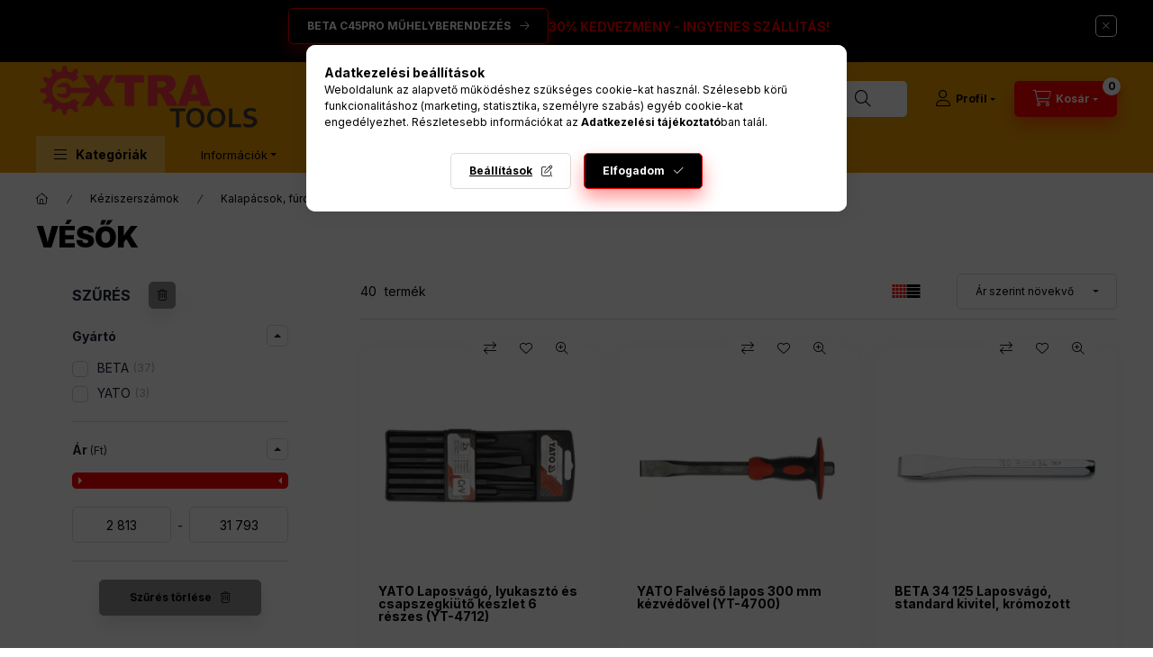

--- FILE ---
content_type: text/html; charset=UTF-8
request_url: https://extratools.hu/spl/437490/Vesok
body_size: 38787
content:
<!DOCTYPE html>
<html lang="hu" class="js-ajax-filter-box-checking-force js-ajax-product-list-checking">
    <head>
        <meta charset="utf-8">
<meta name="keywords" content="Vésők, Kalapácsok, fúrószárak, fűrészek, vágó eszközök, Kéziszerszámok, Extratools - Prémium szerszám webáruház">
<meta name="description" content="Vésők, Kalapácsok, fúrószárak, fűrészek, vágó eszközök, Kéziszerszámok, Extratools - Prémium szerszám webáruház">
<meta name="robots" content="index, follow">
<meta http-equiv="X-UA-Compatible" content="IE=Edge">
<meta property="og:site_name" content="Extratools - Prémium szerszám webáruház" />
<meta property="og:title" content="Vésők - Kalapácsok, fúrószárak, fűrészek, vágó eszközök - Kéziszerszámok - Extratools - Prémium szer">
<meta property="og:description" content="Vésők, Kalapácsok, fúrószárak, fűrészek, vágó eszközök, Kéziszerszámok, Extratools - Prémium szerszám webáruház">
<meta property="og:type" content="website">
<meta property="og:url" content="https://extratools.hu/spl/437490/Vesok">
<meta property="og:image" content="https://extratools.hu/shop_ordered/14409/pic/background-blank-business-craft-301703-scaled.jpg">
<meta name="facebook-domain-verification" content="ja2ir2pjdrea3j5y6dcej5glnt8p82">
<meta name="mobile-web-app-capable" content="yes">
<meta name="apple-mobile-web-app-capable" content="yes">
<meta name="MobileOptimized" content="320">
<meta name="HandheldFriendly" content="true">

<title>Vésők - Kalapácsok, fúrószárak, fűrészek, vágó eszközök - Kéziszerszámok - Extratools - Prémium szer</title>


<script>
var service_type="shop";
var shop_url_main="https://extratools.hu";
var actual_lang="hu";
var money_len="0";
var money_thousend=" ";
var money_dec=",";
var shop_id=14409;
var unas_design_url="https:"+"/"+"/"+"extratools.hu"+"/"+"!common_design"+"/"+"base"+"/"+"002400"+"/";
var unas_design_code='002400';
var unas_base_design_code='2400';
var unas_design_ver=4;
var unas_design_subver=3;
var unas_shop_url='https://extratools.hu';
var responsive="yes";
var config_plus=new Array();
config_plus['product_tooltip']=1;
config_plus['cart_fly_id']="cart-box__fly-to-desktop";
config_plus['cart_redirect']=1;
config_plus['cart_refresh_force']="1";
config_plus['money_type']='Ft';
config_plus['money_type_display']='Ft';
config_plus['accessible_design']=true;
var lang_text=new Array();

var UNAS = UNAS || {};
UNAS.shop={"base_url":'https://extratools.hu',"domain":'extratools.hu',"username":'extratools.unas.hu',"id":14409,"lang":'hu',"currency_type":'Ft',"currency_code":'HUF',"currency_rate":'1',"currency_length":0,"base_currency_length":0,"canonical_url":'https://extratools.hu/spl/437490/Vesok'};
UNAS.design={"code":'002400',"page":'product_list'};
UNAS.api_auth="8977184c9418fd0d49c7df0e5a494540";
UNAS.customer={"email":'',"id":0,"group_id":0,"without_registration":0};
UNAS.shop["category_id"]="437490";
UNAS.shop["only_private_customer_can_purchase"] = false;
 

UNAS.text = {
    "button_overlay_close": `Bezár`,
    "popup_window": `Felugró ablak`,
    "list": `lista`,
    "updating_in_progress": `frissítés folyamatban`,
    "updated": `frissítve`,
    "is_opened": `megnyitva`,
    "is_closed": `bezárva`,
    "deleted": `törölve`,
    "consent_granted": `hozzájárulás megadva`,
    "consent_rejected": `hozzájárulás elutasítva`,
    "field_is_incorrect": `mező hibás`,
    "error_title": `Hiba!`,
    "product_variants": `termék változatok`,
    "product_added_to_cart": `A termék a kosárba került`,
    "product_added_to_cart_with_qty_problem": `A termékből csak [qty_added_to_cart] [qty_unit] került kosárba`,
    "product_removed_from_cart": `A termék törölve a kosárból`,
    "reg_title_name": `Név`,
    "reg_title_company_name": `Cégnév`,
    "number_of_items_in_cart": `Kosárban lévő tételek száma`,
    "cart_is_empty": `A kosár üres`,
    "cart_updated": `A kosár frissült`,
    "mandatory": `Kötelező!`
};


UNAS.text["delete_from_compare"]= `Törlés összehasonlításból`;
UNAS.text["comparison"]= `Összehasonlítás`;

UNAS.text["delete_from_favourites"]= `Törlés a kedvencek közül`;
UNAS.text["add_to_favourites"]= `Kedvencekhez`;








window.lazySizesConfig=window.lazySizesConfig || {};
window.lazySizesConfig.loadMode=1;
window.lazySizesConfig.loadHidden=false;

window.dataLayer = window.dataLayer || [];
function gtag(){dataLayer.push(arguments)};
gtag('js', new Date());
</script>

<script src="https://extratools.hu/temp/shop_14409_c519ba6f083129b74bc280cc4ecd80fc.js?mod_time=1769516063"></script>

<link href="https://extratools.hu/temp/shop_14409_f575dada40f012b95591928f6a074c39.css?mod_time=1769688770" rel="stylesheet" type="text/css">

<link href="https://extratools.hu/spl/437490/Vesok" rel="canonical">
<link href="https://extratools.hu/spl/437490,2/Vesok" rel="next">
<link href="https://extratools.hu/shop_ordered/14409/design_pic/favicon.ico" rel="shortcut icon">
<script>
        var google_consent=1;
    
        gtag('consent', 'default', {
           'ad_storage': 'denied',
           'ad_user_data': 'denied',
           'ad_personalization': 'denied',
           'analytics_storage': 'denied',
           'functionality_storage': 'denied',
           'personalization_storage': 'denied',
           'security_storage': 'granted'
        });

    
        gtag('consent', 'update', {
           'ad_storage': 'denied',
           'ad_user_data': 'denied',
           'ad_personalization': 'denied',
           'analytics_storage': 'denied',
           'functionality_storage': 'denied',
           'personalization_storage': 'denied',
           'security_storage': 'granted'
        });

        </script>
    <script async src="https://www.googletagmanager.com/gtag/js?id=G-VY2XRWDHFY"></script>    <script>
    gtag('config', 'G-VY2XRWDHFY');

        </script>
        <script>
    var google_analytics=1;

            gtag('event', 'view_item_list', {
              "currency": "HUF",
              "items": [
                                        {
                          "item_id": "YT-4712",
                          "item_name": "  YATO Laposvágó, lyukasztó és csapszegkiütő készlet 6 részes (YT-4712)",
                                                    "item_category": "Kéziszerszámok/Kalapácsok, fúrószárak, fűrészek, vágó eszközök/Vésők",                          "price": '2813',
                          "list_position": 1,
                          "list_name": 'Kéziszerszámok/Kalapácsok, fúrószárak, fűrészek, vágó eszközök/Vésők'
                      }
                    ,                      {
                          "item_id": "YT-4700",
                          "item_name": "YATO Falvéső lapos 300 mm kézvédővel (YT-4700)",
                                                    "item_category": "Kéziszerszámok/Kalapácsok, fúrószárak, fűrészek, vágó eszközök/Vésők",                          "price": '3361',
                          "list_position": 2,
                          "list_name": 'Kéziszerszámok/Kalapácsok, fúrószárak, fűrészek, vágó eszközök/Vésők'
                      }
                    ,                      {
                          "item_id": "000340001",
                          "item_name": "BETA 34 125 Laposvágó, standard kivitel, krómozott",
                                                    "item_category": "Kéziszerszámok/Kalapácsok, fúrószárak, fűrészek, vágó eszközök/Vésők",                          "price": '4115',
                          "list_position": 3,
                          "list_name": 'Kéziszerszámok/Kalapácsok, fúrószárak, fűrészek, vágó eszközök/Vésők'
                      }
                    ,                      {
                          "item_id": "017010406",
                          "item_name": "BETA 1701NE3 Villanyszerelő laposvéső",
                                                    "item_category": "Kéziszerszámok/Kalapácsok, fúrószárak, fűrészek, vágó eszközök/Vésők",                          "price": '4284',
                          "list_position": 4,
                          "list_name": 'Kéziszerszámok/Kalapácsok, fúrószárak, fűrészek, vágó eszközök/Vésők'
                      }
                    ,                      {
                          "item_id": "000360001",
                          "item_name": "BETA 36 125 Keresztvágó, standard kivitel, krómozott",
                                                    "item_category": "Kéziszerszámok/Kalapácsok, fúrószárak, fűrészek, vágó eszközök/Vésők",                          "price": '4284',
                          "list_position": 5,
                          "list_name": 'Kéziszerszámok/Kalapácsok, fúrószárak, fűrészek, vágó eszközök/Vésők'
                      }
                    ,                      {
                          "item_id": "017010409",
                          "item_name": "BETA 1701NE4 Villanyszerelő laposvéső",
                                                    "item_category": "Kéziszerszámok/Kalapácsok, fúrószárak, fűrészek, vágó eszközök/Vésők",                          "price": '4555',
                          "list_position": 6,
                          "list_name": 'Kéziszerszámok/Kalapácsok, fúrószárak, fűrészek, vágó eszközök/Vésők'
                      }
                    ,                      {
                          "item_id": "000350001",
                          "item_name": "BETA 35 100 Erősített laposvágó, krómozott",
                                                    "item_category": "Kéziszerszámok/Kalapácsok, fúrószárak, fűrészek, vágó eszközök/Vésők",                          "price": '4834',
                          "list_position": 7,
                          "list_name": 'Kéziszerszámok/Kalapácsok, fúrószárak, fűrészek, vágó eszközök/Vésők'
                      }
                    ,                      {
                          "item_id": "000350024",
                          "item_name": "BETA 35PMR 200 Tartalék kézvédő a 35PM-hez",
                                                    "item_category": "Kéziszerszámok/Kalapácsok, fúrószárak, fűrészek, vágó eszközök/Vésők",                          "price": '5038',
                          "list_position": 8,
                          "list_name": 'Kéziszerszámok/Kalapácsok, fúrószárak, fűrészek, vágó eszközök/Vésők'
                      }
                    ,                      {
                          "item_id": "000350025",
                          "item_name": "BETA 35PMR 250 Tartalék kézvédő a 35PM-hez",
                                                    "item_category": "Kéziszerszámok/Kalapácsok, fúrószárak, fűrészek, vágó eszközök/Vésők",                          "price": '5038',
                          "list_position": 9,
                          "list_name": 'Kéziszerszámok/Kalapácsok, fúrószárak, fűrészek, vágó eszközök/Vésők'
                      }
                    ,                      {
                          "item_id": "000360002",
                          "item_name": "BETA 36 150 Keresztvágó, standard kivitel, krómozott",
                                                    "item_category": "Kéziszerszámok/Kalapácsok, fúrószárak, fűrészek, vágó eszközök/Vésők",                          "price": '5038',
                          "list_position": 10,
                          "list_name": 'Kéziszerszámok/Kalapácsok, fúrószárak, fűrészek, vágó eszközök/Vésők'
                      }
                    ,                      {
                          "item_id": "000350026",
                          "item_name": "BETA 35PMR 300 Tartalék kézvédő a 35PM-hez",
                                                    "item_category": "Kéziszerszámok/Kalapácsok, fúrószárak, fűrészek, vágó eszközök/Vésők",                          "price": '5317',
                          "list_position": 11,
                          "list_name": 'Kéziszerszámok/Kalapácsok, fúrószárak, fűrészek, vágó eszközök/Vésők'
                      }
                    ,                      {
                          "item_id": "000370022",
                          "item_name": "BETA 37PMR 200 Tartalék kézvédő a 37PM-hez",
                                                    "item_category": "Kéziszerszámok/Kalapácsok, fúrószárak, fűrészek, vágó eszközök/Vésők",                          "price": '5317',
                          "list_position": 12,
                          "list_name": 'Kéziszerszámok/Kalapácsok, fúrószárak, fűrészek, vágó eszközök/Vésők'
                      }
                                  ],
              'non_interaction': true
        });
           </script>
           <script>
        gtag('config', 'AW-494012075',{'allow_enhanced_conversions':true});
                </script>
                <script>
                       gtag('config', 'AW-347309350');
                </script>
            <script>
        var google_ads=1;

                gtag('event','remarketing', {
            'ecomm_pagetype': 'category',
            'ecomm_prodid': ["YT-4712","YT-4700","000340001","017010406","000360001","017010409","000350001","000350024","000350025","000360002","000350026","000370022"]        });
            </script>
    
        <meta content="width=device-width, initial-scale=1.0" name="viewport" />
        <link rel="preconnect" href="https://fonts.gstatic.com">
        <link rel="preload" href="https://fonts.googleapis.com/css2?family=Inter:wght@400;700;900&display=swap" as="style" />
        <link rel="stylesheet" href="https://fonts.googleapis.com/css2?family=Inter:wght@400;700;900&display=swap" media="print" onload="this.media='all'">
        <noscript>
            <link rel="stylesheet" href="https://fonts.googleapis.com/css2?family=Inter:wght@400;700;900&display=swap" />
        </noscript>
        <link rel="preload" href="https://extratools.hu/!common_design/own/fonts/2400/customicons/custom-icons.css" as="style">
        <link rel="stylesheet" href="https://extratools.hu/!common_design/own/fonts/2400/customicons/custom-icons.css" media="print" onload="this.media='all'">
        <noscript>
            <link rel="stylesheet" href="https://extratools.hu/!common_design/own/fonts/2400/customicons/custom-icons.css" />
        </noscript>
        
        
        
        
        

        
        
        
                
        
        
        
        
        
        
        
        
        
                
        
    </head>


                
                
    
    
    
    
    
    
    
    
    
    
                             
    
    
    
    
    <body class='design_ver4 design_subver1 design_subver2 design_subver3' id="ud_shop_art">
    
    <div id="image_to_cart" style="display:none; position:absolute; z-index:100000;"></div>
<div class="overlay_common overlay_warning" id="overlay_cart_add"></div>
<script>$(document).ready(function(){ overlay_init("cart_add",{"onBeforeLoad":false}); });</script>
<div class="overlay_common overlay_dialog" id="overlay_save_filter"></div>
<script>$(document).ready(function(){ overlay_init("save_filter",{"closeOnEsc":true,"closeOnClick":true}); });</script>
<div id="overlay_login_outer"></div>	
	<script>
	$(document).ready(function(){
	    var login_redir_init="";

		$("#overlay_login_outer").overlay({
			onBeforeLoad: function() {
                var login_redir_temp=login_redir_init;
                if (login_redir_act!="") {
                    login_redir_temp=login_redir_act;
                    login_redir_act="";
                }

									$.ajax({
						type: "GET",
						async: true,
						url: "https://extratools.hu/shop_ajax/ajax_popup_login.php",
						data: {
							shop_id:"14409",
							lang_master:"hu",
                            login_redir:login_redir_temp,
							explicit:"ok",
							get_ajax:"1"
						},
						success: function(data){
							$("#overlay_login_outer").html(data);
							if (unas_design_ver >= 5) $("#overlay_login_outer").modal('show');
							$('#overlay_login1 input[name=shop_pass_login]').keypress(function(e) {
								var code = e.keyCode ? e.keyCode : e.which;
								if(code.toString() == 13) {		
									document.form_login_overlay.submit();		
								}	
							});	
						}
					});
								},
			top: 50,
			mask: {
	color: "#000000",
	loadSpeed: 200,
	maskId: "exposeMaskOverlay",
	opacity: 0.7
},
			closeOnClick: (config_plus['overlay_close_on_click_forced'] === 1),
			onClose: function(event, overlayIndex) {
				$("#login_redir").val("");
			},
			load: false
		});
		
			});
	function overlay_login() {
		$(document).ready(function(){
			$("#overlay_login_outer").overlay().load();
		});
	}
	function overlay_login_remind() {
        if (unas_design_ver >= 5) {
            $("#overlay_remind").overlay().load();
        } else {
            $(document).ready(function () {
                $("#overlay_login_outer").overlay().close();
                setTimeout('$("#overlay_remind").overlay().load();', 250);
            });
        }
	}

    var login_redir_act="";
    function overlay_login_redir(redir) {
        login_redir_act=redir;
        $("#overlay_login_outer").overlay().load();
    }
	</script>  
	<div class="overlay_common overlay_info" id="overlay_remind"></div>
<script>$(document).ready(function(){ overlay_init("remind",[]); });</script>

	<script>
    	function overlay_login_error_remind() {
		$(document).ready(function(){
			load_login=0;
			$("#overlay_error").overlay().close();
			setTimeout('$("#overlay_remind").overlay().load();', 250);	
		});
	}
	</script>  
	<div class="overlay_common overlay_info" id="overlay_newsletter"></div>
<script>$(document).ready(function(){ overlay_init("newsletter",[]); });</script>

<script>
function overlay_newsletter() {
    $(document).ready(function(){
        $("#overlay_newsletter").overlay().load();
    });
}
</script>
<div class="overlay_common overlay_info" id="overlay_product_subscription"></div>
<script>$(document).ready(function(){ overlay_init("product_subscription",[]); });</script>
<div class="overlay_common overlay_error" id="overlay_script"></div>
<script>$(document).ready(function(){ overlay_init("script",[]); });</script>
    <script>
    $(document).ready(function() {
        $.ajax({
            type: "GET",
            url: "https://extratools.hu/shop_ajax/ajax_stat.php",
            data: {master_shop_id:"14409",get_ajax:"1"}
        });
    });
    </script>
    

    
    <div id="container" class="page_shop_art_437490 readmore-v2
js-ajax-filter-box-checking filter-exists filter-box-in-sidebar nav-position-top header-will-fixed fixed-cart-on-artdet">
                        <div class="js-element nanobar js-nanobar" data-element-name="header_text_section_1" role="region" aria-label="nanobar">
        <div class="container">
            <div class="header_text_section_1 nanobar__inner">
                                    <div style="text-align: center; margin-bottom: 20px;">
    <div style="display: flex; justify-content: center; align-items: center; gap: 10px;">
        <a class="text-layer-text-btn btn btn-primary" href="https://extratools.hu/BETA-C45PRO-muhelyberendezes-ajandek-szerszamokkal">BETA C45PRO MŰHELYBERENDEZÉS</a>
        <span style="color: #ff0000;"><strong>30% KEDVEZMÉNY - INGYENES SZÁLLÍTÁS!</strong></span>
    </div>
</div>
                                <button type="button" class="btn btn-close nanobar__btn-close" onclick="closeNanobar(this,'header_text_section_1_hide','session','--nanobar-height');" aria-label="Bezár" title="Bezár"></button>
            </div>
        </div>
    </div>
    <script>
        window.addEventListener("DOMContentLoaded", function() {
            root.style.setProperty('--nanobar-height', getHeight($(".js-nanobar")) + "px");
        });
    </script>
    
                <nav id="nav--mobile-top" class="nav header nav--mobile nav--top d-sm-none js-header js-header-fixed">
            <div class="header-inner js-header-inner w-100">
                <div class="d-flex justify-content-center d-sm-none">
                                        <button type="button" class="hamburger-box__dropdown-btn-mobile burger btn dropdown__btn" id="hamburger-box__dropdown-btn"
                            aria-label="Kategóriák" aria-haspopup="dialog" aria-expanded="false" aria-controls="hamburger-box__dropdown"
                            data-btn-for="#hamburger-box__dropdown"
                    >
                        <span class="burger__lines">
                            <span class="burger__line"></span>
                            <span class="burger__line"></span>
                            <span class="burger__line"></span>
                        </span>
                        <span class="dropdown__btn-text">
                            Kategóriák
                        </span>
                    </button>
                                        <button class="search-box__dropdown-btn btn dropdown__btn" type="button" data-btn-for="#search-box__dropdown"
                            aria-label="Keresés" aria-haspopup="dialog" aria-expanded="false" aria-controls="search-box__dropdown"
                    >
                        <span class="search-box__dropdown-btn-icon dropdown__btn-icon icon--search"></span>
                    </button>

                    

                    


 
 <div id="reload1_box_filter_content">
 <button class="filter-box__dropdown-btn btn dropdown__btn"
 type="button" data-btn-for="#filter-dropdown" aria-label="Szűrés"
 >
 <span class="filter-box__dropdown-btn-text">Szűrés</span>
 <span class="filter-box__dropdown-btn-icon dropdown__btn-icon icon--filter"></span>
 <span class="filter-box__dropdown-btn-param-checked-num js-param-checked-num" data-text="aktív"></span>
 </button>
 </div>
 
 

                    
                            <button class="profile__dropdown-btn js-profile-btn btn dropdown__btn" id="profile__dropdown-btn" type="button"
            data-orders="https://extratools.hu/shop_order_track.php" data-btn-for="#profile__dropdown"
            aria-label="Profil" aria-haspopup="dialog" aria-expanded="false" aria-controls="profile__dropdown"
    >
        <span class="profile__dropdown-btn-icon dropdown__btn-icon icon--user"></span>
        <span class="profile__text dropdown__btn-text">Profil</span>
            </button>
    
    
                    <button class="cart-box__dropdown-btn btn dropdown__btn js-cart-box-loaded-by-ajax"
                            aria-label="Kosár megtekintése" aria-haspopup="dialog" aria-expanded="false" aria-controls="cart-box__dropdown"
                            type="button" data-btn-for="#cart-box__dropdown"                    >
                        <span class="cart-box__dropdown-btn-icon dropdown__btn-icon icon--cart"></span>
                        <span class="cart-box__text dropdown__btn-text">Kosár</span>
                                    <span id="box_cart_content" class="cart-box">                <span class="bubble cart-box__bubble"><span class="sr-only">Kosárban lévő tételek száma:</span>0</span>
            </span>
    
                    </button>
                </div>
            </div>
        </nav>
                        <header class="header header--mobile py-3 px-4 d-flex justify-content-center d-sm-none position-relative has-tel">
                <div id="header_logo_img2" class="js-element header_logo logo" data-element-name="header_logo">
        <div class="header_logo-img-container">
            <div class="header_logo-img-wrapper">
                                                <a class="has-img" href="https://extratools.hu/">                    <picture>
                                                <source srcset="https://extratools.hu/!common_design/custom/extratools.unas.hu/element/layout_hu_header_logo-400x120_1_default.png?time=1680075007 1x, https://extratools.hu/!common_design/custom/extratools.unas.hu/element/layout_hu_header_logo-400x120_1_default_retina.png?time=1680075007 2x" />
                        <img                              width="250" height="82"
                                                          src="https://extratools.hu/!common_design/custom/extratools.unas.hu/element/layout_hu_header_logo-400x120_1_default.png?time=1680075007"                             
                             alt="Extratools - Prémium szerszám webáruház                        "/>
                    </picture>
                    </a>                                        </div>
        </div>
    </div>

                        <div class="js-element header_text_section_2 d-sm-none" data-element-name="header_text_section_2">
            <div class="header_text_section_2-slide slide-1"><p style="text-align: left;"><strong><a href="tel:+36207474860">+36-20/747-4860 (H-P 8-16-ig)</a></strong></p></div>
    </div>

        
        </header>
        <header id="header--desktop" class="header header--desktop d-none d-sm-block js-header js-header-fixed">
            <div class="header-inner js-header-inner">
                <div class="header__top">
                    <div class="container">
                        <div class="header__top-inner">
                            <div class="row no-gutters gutters-md-10 justify-content-center align-items-center">
                                <div class="header__top-left col col-xl-auto">
                                    <div class="header__left-inner d-flex align-items-center">
                                                                                <div class="nav-link--products-placeholder-on-fixed-header burger btn">
                                            <span class="burger__lines">
                                                <span class="burger__line"></span>
                                                <span class="burger__line"></span>
                                                <span class="burger__line"></span>
                                            </span>
                                            <span class="burger__text dropdown__btn-text">
                                                Kategóriák
                                            </span>
                                        </div>
                                        <button type="button" class="hamburger-box__dropdown-btn burger btn dropdown__btn d-lg-none" id="hamburger-box__dropdown-btn2"
                                                aria-label="Kategóriák" aria-haspopup="dialog" aria-expanded="false" aria-controls="hamburger-box__dropdown"
                                                data-btn-for="#hamburger-box__dropdown"
                                        >
                                            <span class="burger__lines">
                                              <span class="burger__line"></span>
                                              <span class="burger__line"></span>
                                              <span class="burger__line"></span>
                                            </span>
                                            <span class="burger__text dropdown__btn-text">
                                              Kategóriák
                                            </span>
                                        </button>
                                                                                    <div id="header_logo_img" class="js-element header_logo logo" data-element-name="header_logo">
        <div class="header_logo-img-container">
            <div class="header_logo-img-wrapper">
                                                <a class="has-img" href="https://extratools.hu/">                    <picture>
                                                <source srcset="https://extratools.hu/!common_design/custom/extratools.unas.hu/element/layout_hu_header_logo-400x120_1_default.png?time=1680075007 1x, https://extratools.hu/!common_design/custom/extratools.unas.hu/element/layout_hu_header_logo-400x120_1_default_retina.png?time=1680075007 2x" />
                        <img                              width="250" height="82"
                                                          src="https://extratools.hu/!common_design/custom/extratools.unas.hu/element/layout_hu_header_logo-400x120_1_default.png?time=1680075007"                             
                             alt="Extratools - Prémium szerszám webáruház                        "/>
                    </picture>
                    </a>                                        </div>
        </div>
    </div>

                                        <div class="js-element header_text_section_2" data-element-name="header_text_section_2">
            <div class="header_text_section_2-slide slide-1"><p style="text-align: left;"><strong><a href="tel:+36207474860">+36-20/747-4860 (H-P 8-16-ig)</a></strong></p></div>
    </div>

                                    </div>
                                </div>
                                <div class="header__top-right col-auto col-xl d-flex justify-content-end align-items-center">
                                    <button class="search-box__dropdown-btn btn dropdown__btn d-xl-none" id="#search-box__dropdown-btn2"
                                            aria-label="Keresés" aria-haspopup="dialog" aria-expanded="false" aria-controls="search-box__dropdown2"
                                            type="button" data-btn-for="#search-box__dropdown2"
                                    >
                                        <span class="search-box__dropdown-btn-icon dropdown__btn-icon icon--search"></span>
                                        <span class="search-box__text dropdown__btn-text">Keresés</span>
                                    </button>
                                    <div class="search-box__dropdown dropdown__content dropdown__content-till-lg" id="search-box__dropdown2" data-content-for="#search-box__dropdown-btn2" data-content-direction="full">
                                        <span class="dropdown__caret"></span>
                                        <button class="dropdown__btn-close search-box__dropdown__btn-close btn btn-close" type="button" aria-label="Bezár"></button>
                                        <div class="dropdown__content-inner search-box__inner position-relative js-search browser-is-chrome search-smart-enabled"
     id="box_search_content2">
    <form name="form_include_search2" id="form_include_search2" action="https://extratools.hu/shop_search.php" method="get">
    <div class="search-box__form-inner d-flex flex-column">
        <div class="form-group box-search-group mb-0 js-search-smart-insert-after-here">
            <input data-stay-visible-breakpoint="1280" id="box_search_input2" class="search-box__input ac_input js-search-input form-control"
                   name="search" pattern=".{3,100}" aria-label="Termékkereső" title="Hosszabb kereső kifejezést írjon be!"
                   placeholder="Termékkereső" type="search" maxlength="100" autocomplete="off" required                   role="combobox" aria-autocomplete="list" aria-expanded="false"
                                      aria-controls="search-smart-suggestions search-smart-actual-query search-smart-categories search-smart-contents search-smart-products"
                               >
            <div class="search-box__search-btn-outer input-group-append" title="Keresés">
                <button class="btn search-box__search-btn" aria-label="Keresés">
                    <span class="search-box__search-btn-icon icon--search"></span>
                </button>
            </div>
            <div class="search__loading">
                <div class="loading-spinner--small"></div>
            </div>
        </div>
        <div class="ac_results2">
            <span class="ac_result__caret"></span>
        </div>
    </div>
    </form>
</div>

                                    </div>
                                                                                <button class="profile__dropdown-btn js-profile-btn btn dropdown__btn" id="profile__dropdown-btn2" type="button"
            data-orders="https://extratools.hu/shop_order_track.php" data-btn-for="#profile__dropdown"
            aria-label="Profil" aria-haspopup="dialog" aria-expanded="false" aria-controls="profile__dropdown"
    >
        <span class="profile__dropdown-btn-icon dropdown__btn-icon icon--user"></span>
        <span class="profile__text dropdown__btn-text">Profil</span>
            </button>
    
    
                                    <button id="cart-box__fly-to-desktop" class="cart-box__dropdown-btn btn dropdown__btn js-cart-box-loaded-by-ajax"
                                            aria-label="Kosár megtekintése" aria-describedby="box_cart_content" aria-haspopup="dialog" aria-expanded="false" aria-controls="cart-box__dropdown"
                                            type="button" data-btn-for="#cart-box__dropdown"                                    >
                                        <span class="cart-box__dropdown-btn-icon dropdown__btn-icon icon--cart"></span>
                                        <span class="cart-box__text dropdown__btn-text">Kosár</span>
                                        <span class="bubble cart-box__bubble">-</span>
                                    </button>
                                </div>
                            </div>
                        </div>
                    </div>
                </div>
                                <div class="header__bottom">
                    <div class="container">
                        <nav class="navbar d-none d-lg-flex navbar-expand navbar-light align-items-stretch">
                                                        <ul id="nav--cat" class="nav nav--cat js-navbar-nav">
                                <li class="nav-item dropdown nav--main nav-item--products">
                                    <a class="nav-link nav-link--products burger d-lg-flex" href="#" onclick="event.preventDefault();" role="button" data-text="Kategóriák" data-toggle="dropdown"
                                       aria-label="Kategóriák" aria-haspopup="dialog" aria-controls="dropdown-cat"
                                        aria-expanded="false"                                    >
                                        <span class="burger__lines">
                                            <span class="burger__line"></span>
                                            <span class="burger__line"></span>
                                            <span class="burger__line"></span>
                                        </span>
                                        <span class="burger__text dropdown__btn-text">
                                            Kategóriák
                                        </span>
                                    </a>
                                    <div id="dropdown-cat" class="dropdown-menu d-none d-block clearfix dropdown--cat with-avoid-breaking-megasubmenu dropdown--level-0">
                                                    <ul class="nav-list--0" aria-label="Kategóriák">
            <li id="nav-item-akcio" class="nav-item spec-item js-nav-item-akcio">
                        <a class="nav-link" href="https://extratools.hu/akciok"               aria-label="Akciók kategória"
                           >
                                            <span class="nav-link__text">
                    Akciók                </span>
            </a>
                    </li>
            <li id="nav-item-756593" class="nav-item js-nav-item-756593">
                        <a class="nav-link" href="https://extratools.hu/BETA-C45PRO-muhelyberendezes-ajandek-szerszamokkal"               aria-label="BETA C45PRO műhelyberendezés kategória"
                           >
                                            <span class="nav-link__text">
                    BETA C45PRO műhelyberendezés                </span>
            </a>
                    </li>
            <li id="nav-item-625968" class="nav-item js-nav-item-625968">
                        <a class="nav-link" href="https://extratools.hu/Beta-kiemelt-akciok"               aria-label="BETA kiemelt akciók kategória"
                           >
                                            <span class="nav-link__text">
                    BETA kiemelt akciók                </span>
            </a>
                    </li>
            <li id="nav-item-869734" class="nav-item js-nav-item-869734">
                        <a class="nav-link" href="https://extratools.hu/BETA-akkus-gep-akcio"               aria-label="BETA akkus gép akció kategória"
                           >
                                            <span class="nav-link__text">
                    BETA akkus gép akció                </span>
            </a>
                    </li>
            <li id="nav-item-155489" class="nav-item js-nav-item-155489">
                        <a class="nav-link" href="https://extratools.hu/BETA-muhelyberendezes"               aria-label="BETA műhelyberendezés kategória"
                           >
                                            <span class="nav-link__text">
                    BETA műhelyberendezés                </span>
            </a>
                    </li>
            <li id="nav-item-643205" class="nav-item dropdown js-nav-item-643205">
                        <a class="nav-link" href="https://extratools.hu/szerszamgyarto-markak"               aria-label="Márkák kategória"
                data-toggle="dropdown" data-mouseover="handleSub('643205','https://extratools.hu/shop_ajax/ajax_box_cat.php?get_ajax=1&type=layout&change_lang=hu&level=1&key=643205&box_var_name=shop_cat&box_var_layout_cache=1&box_var_expand_cache=yes&box_var_expand_cache_name=desktop&box_var_layout_level0=0&box_var_layout_level1=1&box_var_layout=2&box_var_ajax=1&box_var_section=content&box_var_highlight=yes&box_var_type=expand&box_var_div=no');" aria-haspopup="true" aria-expanded="false"            >
                                            <span class="nav-link__text">
                    Márkák                </span>
            </a>
                        <div class="megasubmenu dropdown-menu">
                <div class="megasubmenu__sticky-content">
                    <div class="loading-spinner"></div>
                </div>
                            </div>
                    </li>
            <li id="nav-item-515478" class="nav-item dropdown js-nav-item-515478">
                        <a class="nav-link" href="https://extratools.hu/Akkus-gepek"               aria-label="Akkus gépek kategória"
                data-toggle="dropdown" data-mouseover="handleSub('515478','https://extratools.hu/shop_ajax/ajax_box_cat.php?get_ajax=1&type=layout&change_lang=hu&level=1&key=515478&box_var_name=shop_cat&box_var_layout_cache=1&box_var_expand_cache=yes&box_var_expand_cache_name=desktop&box_var_layout_level0=0&box_var_layout_level1=1&box_var_layout=2&box_var_ajax=1&box_var_section=content&box_var_highlight=yes&box_var_type=expand&box_var_div=no');" aria-haspopup="true" aria-expanded="false"            >
                                            <span class="nav-link__text">
                    Akkus gépek                </span>
            </a>
                        <div class="megasubmenu dropdown-menu">
                <div class="megasubmenu__sticky-content">
                    <div class="loading-spinner"></div>
                </div>
                            </div>
                    </li>
            <li id="nav-item-573074" class="nav-item dropdown js-nav-item-573074">
                        <a class="nav-link" href="https://extratools.hu/Elektromos-gepek"               aria-label="Elektromos gépek kategória"
                data-toggle="dropdown" data-mouseover="handleSub('573074','https://extratools.hu/shop_ajax/ajax_box_cat.php?get_ajax=1&type=layout&change_lang=hu&level=1&key=573074&box_var_name=shop_cat&box_var_layout_cache=1&box_var_expand_cache=yes&box_var_expand_cache_name=desktop&box_var_layout_level0=0&box_var_layout_level1=1&box_var_layout=2&box_var_ajax=1&box_var_section=content&box_var_highlight=yes&box_var_type=expand&box_var_div=no');" aria-haspopup="true" aria-expanded="false"            >
                                            <span class="nav-link__text">
                    Elektromos gépek                </span>
            </a>
                        <div class="megasubmenu dropdown-menu">
                <div class="megasubmenu__sticky-content">
                    <div class="loading-spinner"></div>
                </div>
                            </div>
                    </li>
            <li id="nav-item-750169" class="nav-item dropdown js-nav-item-750169">
                        <a class="nav-link" href="https://extratools.hu/Keziszerszamok"               aria-label="Kéziszerszámok kategória"
                data-toggle="dropdown" data-mouseover="handleSub('750169','https://extratools.hu/shop_ajax/ajax_box_cat.php?get_ajax=1&type=layout&change_lang=hu&level=1&key=750169&box_var_name=shop_cat&box_var_layout_cache=1&box_var_expand_cache=yes&box_var_expand_cache_name=desktop&box_var_layout_level0=0&box_var_layout_level1=1&box_var_layout=2&box_var_ajax=1&box_var_section=content&box_var_highlight=yes&box_var_type=expand&box_var_div=no');" aria-haspopup="true" aria-expanded="false"            >
                                            <span class="nav-link__text">
                    Kéziszerszámok                </span>
            </a>
                        <div class="megasubmenu dropdown-menu">
                <div class="megasubmenu__sticky-content">
                    <div class="loading-spinner"></div>
                </div>
                            </div>
                    </li>
            <li id="nav-item-929368" class="nav-item dropdown js-nav-item-929368">
                        <a class="nav-link" href="https://extratools.hu/Autoszereles-szerviz"               aria-label="Autószerelés, szerviz kategória"
                data-toggle="dropdown" data-mouseover="handleSub('929368','https://extratools.hu/shop_ajax/ajax_box_cat.php?get_ajax=1&type=layout&change_lang=hu&level=1&key=929368&box_var_name=shop_cat&box_var_layout_cache=1&box_var_expand_cache=yes&box_var_expand_cache_name=desktop&box_var_layout_level0=0&box_var_layout_level1=1&box_var_layout=2&box_var_ajax=1&box_var_section=content&box_var_highlight=yes&box_var_type=expand&box_var_div=no');" aria-haspopup="true" aria-expanded="false"            >
                                            <span class="nav-link__text">
                    Autószerelés, szerviz                </span>
            </a>
                        <div class="megasubmenu dropdown-menu">
                <div class="megasubmenu__sticky-content">
                    <div class="loading-spinner"></div>
                </div>
                            </div>
                    </li>
            <li id="nav-item-361228" class="nav-item dropdown js-nav-item-361228">
                        <a class="nav-link" href="https://extratools.hu/sct/361228/Pneumatikus-szerszamok"               aria-label="Pneumatikus szerszámok kategória"
                data-toggle="dropdown" data-mouseover="handleSub('361228','https://extratools.hu/shop_ajax/ajax_box_cat.php?get_ajax=1&type=layout&change_lang=hu&level=1&key=361228&box_var_name=shop_cat&box_var_layout_cache=1&box_var_expand_cache=yes&box_var_expand_cache_name=desktop&box_var_layout_level0=0&box_var_layout_level1=1&box_var_layout=2&box_var_ajax=1&box_var_section=content&box_var_highlight=yes&box_var_type=expand&box_var_div=no');" aria-haspopup="true" aria-expanded="false"            >
                                            <span class="nav-link__text">
                    Pneumatikus szerszámok                </span>
            </a>
                        <div class="megasubmenu dropdown-menu">
                <div class="megasubmenu__sticky-content">
                    <div class="loading-spinner"></div>
                </div>
                            </div>
                    </li>
            <li id="nav-item-568815" class="nav-item dropdown js-nav-item-568815">
                        <a class="nav-link" href="https://extratools.hu/kerti-gepek-eszkozok"               aria-label="Kerti gépek kategória"
                data-toggle="dropdown" data-mouseover="handleSub('568815','https://extratools.hu/shop_ajax/ajax_box_cat.php?get_ajax=1&type=layout&change_lang=hu&level=1&key=568815&box_var_name=shop_cat&box_var_layout_cache=1&box_var_expand_cache=yes&box_var_expand_cache_name=desktop&box_var_layout_level0=0&box_var_layout_level1=1&box_var_layout=2&box_var_ajax=1&box_var_section=content&box_var_highlight=yes&box_var_type=expand&box_var_div=no');" aria-haspopup="true" aria-expanded="false"            >
                                            <span class="nav-link__text">
                    Kerti gépek                </span>
            </a>
                        <div class="megasubmenu dropdown-menu">
                <div class="megasubmenu__sticky-content">
                    <div class="loading-spinner"></div>
                </div>
                            </div>
                    </li>
            <li id="nav-item-283421" class="nav-item dropdown js-nav-item-283421">
                        <a class="nav-link" href="https://extratools.hu/Haz-kert-es-egyeb-szerszamok"               aria-label="Ház, kerti és egyéb szerszámok kategória"
                data-toggle="dropdown" data-mouseover="handleSub('283421','https://extratools.hu/shop_ajax/ajax_box_cat.php?get_ajax=1&type=layout&change_lang=hu&level=1&key=283421&box_var_name=shop_cat&box_var_layout_cache=1&box_var_expand_cache=yes&box_var_expand_cache_name=desktop&box_var_layout_level0=0&box_var_layout_level1=1&box_var_layout=2&box_var_ajax=1&box_var_section=content&box_var_highlight=yes&box_var_type=expand&box_var_div=no');" aria-haspopup="true" aria-expanded="false"            >
                                            <span class="nav-link__text">
                    Ház, kerti és egyéb szerszámok                </span>
            </a>
                        <div class="megasubmenu dropdown-menu">
                <div class="megasubmenu__sticky-content">
                    <div class="loading-spinner"></div>
                </div>
                            </div>
                    </li>
            <li id="nav-item-178980" class="nav-item js-nav-item-178980">
                        <a class="nav-link" href="https://extratools.hu/spl/178980/Meroeszkozok"               aria-label="Mérőeszközök kategória"
                           >
                                            <span class="nav-link__text">
                    Mérőeszközök                </span>
            </a>
                    </li>
            <li id="nav-item-956811" class="nav-item dropdown js-nav-item-956811">
                        <a class="nav-link" href="https://extratools.hu/GYEMANT-KORONAFUROK-GYARTASA"               aria-label="Gyémánt fúrókorona gyártás és felújítás kategória"
                data-toggle="dropdown" data-mouseover="handleSub('956811','https://extratools.hu/shop_ajax/ajax_box_cat.php?get_ajax=1&type=layout&change_lang=hu&level=1&key=956811&box_var_name=shop_cat&box_var_layout_cache=1&box_var_expand_cache=yes&box_var_expand_cache_name=desktop&box_var_layout_level0=0&box_var_layout_level1=1&box_var_layout=2&box_var_ajax=1&box_var_section=content&box_var_highlight=yes&box_var_type=expand&box_var_div=no');" aria-haspopup="true" aria-expanded="false"            >
                                            <span class="nav-link__text">
                    Gyémánt fúrókorona gyártás és felújítás                </span>
            </a>
                        <div class="megasubmenu dropdown-menu">
                <div class="megasubmenu__sticky-content">
                    <div class="loading-spinner"></div>
                </div>
                            </div>
                    </li>
            <li id="nav-item-100006" class="nav-item dropdown js-nav-item-100006">
                        <a class="nav-link" href="https://extratools.hu/sct/100006/Munkavedelem"               aria-label="Munkavédelem kategória"
                data-toggle="dropdown" data-mouseover="handleSub('100006','https://extratools.hu/shop_ajax/ajax_box_cat.php?get_ajax=1&type=layout&change_lang=hu&level=1&key=100006&box_var_name=shop_cat&box_var_layout_cache=1&box_var_expand_cache=yes&box_var_expand_cache_name=desktop&box_var_layout_level0=0&box_var_layout_level1=1&box_var_layout=2&box_var_ajax=1&box_var_section=content&box_var_highlight=yes&box_var_type=expand&box_var_div=no');" aria-haspopup="true" aria-expanded="false"            >
                                            <span class="nav-link__text">
                    Munkavédelem                </span>
            </a>
                        <div class="megasubmenu dropdown-menu">
                <div class="megasubmenu__sticky-content">
                    <div class="loading-spinner"></div>
                </div>
                            </div>
                    </li>
            <li id="nav-item-380151" class="nav-item dropdown js-nav-item-380151">
                        <a class="nav-link" href="https://extratools.hu/Thermos"               aria-label="Thermos kategória"
                data-toggle="dropdown" data-mouseover="handleSub('380151','https://extratools.hu/shop_ajax/ajax_box_cat.php?get_ajax=1&type=layout&change_lang=hu&level=1&key=380151&box_var_name=shop_cat&box_var_layout_cache=1&box_var_expand_cache=yes&box_var_expand_cache_name=desktop&box_var_layout_level0=0&box_var_layout_level1=1&box_var_layout=2&box_var_ajax=1&box_var_section=content&box_var_highlight=yes&box_var_type=expand&box_var_div=no');" aria-haspopup="true" aria-expanded="false"            >
                                            <span class="nav-link__text">
                    Thermos                </span>
            </a>
                        <div class="megasubmenu dropdown-menu">
                <div class="megasubmenu__sticky-content">
                    <div class="loading-spinner"></div>
                </div>
                            </div>
                    </li>
            <li id="nav-item-594013" class="nav-item dropdown js-nav-item-594013">
                        <a class="nav-link" href="https://extratools.hu/sct/594013/Egyeb"               aria-label="Egyéb kategória"
                data-toggle="dropdown" data-mouseover="handleSub('594013','https://extratools.hu/shop_ajax/ajax_box_cat.php?get_ajax=1&type=layout&change_lang=hu&level=1&key=594013&box_var_name=shop_cat&box_var_layout_cache=1&box_var_expand_cache=yes&box_var_expand_cache_name=desktop&box_var_layout_level0=0&box_var_layout_level1=1&box_var_layout=2&box_var_ajax=1&box_var_section=content&box_var_highlight=yes&box_var_type=expand&box_var_div=no');" aria-haspopup="true" aria-expanded="false"            >
                                            <span class="nav-link__text">
                    Egyéb                </span>
            </a>
                        <div class="megasubmenu dropdown-menu">
                <div class="megasubmenu__sticky-content">
                    <div class="loading-spinner"></div>
                </div>
                            </div>
                    </li>
        </ul>

    
                                    </div>
                                </li>
                            </ul>
                                                                                                                    
    <ul aria-label="Menüpontok" id="nav--menu" class="nav nav--menu js-navbar-nav">
                <li class="nav-item dropdown nav--main js-nav-item-642371">
                        <a class="nav-link dropdown-toggle" href="https://extratools.hu/informaciok" role="button" data-toggle="dropdown" aria-haspopup="true" aria-expanded="false">
                            Információk
            </a>
                                                
    <ul aria-label="Információk menüpont" class="dropdown-menu dropdown--menu dropdown-level--1">
                <li class="nav-item js-nav-item-646027">
                        <a class="dropdown-item" href="https://extratools.hu/cegunkrol" >
                            Cégünkről
            </a>
                    </li>
                <li class="nav-item js-nav-item-112086">
                        <a class="dropdown-item" href="https://extratools.hu/shop_contact.php?tab=shipping" >
                            Szállítási infók
            </a>
                    </li>
            </ul>

                    </li>
            </ul>

    
                                                    </nav>
                        <script>
    let addOverflowHidden = function() {
        $('.hamburger-box__dropdown-inner').addClass('overflow-hidden');
    }
    function scrollToBreadcrumb() {
        scrollToElement({ element: '.nav-list-breadcrumb', offset: getVisibleDistanceTillHeaderBottom(), scrollIn: '.hamburger-box__dropdown-inner', container: '.hamburger-box__dropdown-inner', duration: 0, callback: addOverflowHidden });
    }

    function setHamburgerBoxHeight(height) {
        $('.hamburger-box__dropdown').css('height', height + 80);
    }

    let mobileMenuScrollData = [];

    function handleSub2(thisOpenBtn, id, ajaxUrl) {
        let navItem = $('#nav-item-'+id+'--m');
        let openBtn = $(thisOpenBtn);
        let $thisScrollableNavList = navItem.closest('.nav-list-mobile');
        let thisNavListLevel = $thisScrollableNavList.data("level");

        if ( thisNavListLevel == 0 ) {
            $thisScrollableNavList = navItem.closest('.hamburger-box__dropdown-inner');
        }
        mobileMenuScrollData["level_" + thisNavListLevel + "_position"] = $thisScrollableNavList.scrollTop();
        mobileMenuScrollData["level_" + thisNavListLevel + "_element"] = $thisScrollableNavList;

        if (!navItem.hasClass('ajax-loading')) {
            if (catSubOpen2(openBtn, navItem)) {
                if (ajaxUrl) {
                    if (!navItem.hasClass('ajax-loaded')) {
                        catSubLoad2(navItem, ajaxUrl);
                    } else {
                        scrollToBreadcrumb();
                    }
                } else {
                    scrollToBreadcrumb();
                }
            }
        }
    }
    function catSubOpen2(openBtn,navItem) {
        let thisSubMenu = navItem.find('.nav-list-menu--sub').first();
        let thisParentMenu = navItem.closest('.nav-list-menu');
        thisParentMenu.addClass('hidden');

        if (navItem.hasClass('show')) {
            openBtn.attr('aria-expanded','false');
            navItem.removeClass('show');
            thisSubMenu.removeClass('show');
        } else {
            openBtn.attr('aria-expanded','true');
            navItem.addClass('show');
            thisSubMenu.addClass('show');
            if (window.matchMedia('(min-width: 576px) and (max-width: 1259.8px )').matches) {
                let thisSubMenuHeight = thisSubMenu.outerHeight();
                if (thisSubMenuHeight > 0) {
                    setHamburgerBoxHeight(thisSubMenuHeight);
                }
            }
        }
        return true;
    }
    function catSubLoad2(navItem, ajaxUrl){
        let thisSubMenu = $('.nav-list-menu--sub', navItem);
        $.ajax({
            type: 'GET',
            url: ajaxUrl,
            beforeSend: function(){
                navItem.addClass('ajax-loading');
                setTimeout(function (){
                    if (!navItem.hasClass('ajax-loaded')) {
                        navItem.addClass('ajax-loader');
                        thisSubMenu.addClass('loading');
                    }
                }, 150);
            },
            success:function(data){
                thisSubMenu.html(data);
                $(document).trigger("ajaxCatSubLoaded");

                let thisParentMenu = navItem.closest('.nav-list-menu');
                let thisParentBreadcrumb = thisParentMenu.find('> .nav-list-breadcrumb');

                /* ha már van a szülőnek breadcrumbja, akkor azt hozzáfűzzük a gyerekhez betöltéskor */
                if (thisParentBreadcrumb.length > 0) {
                    let thisParentLink = thisParentBreadcrumb.find('.nav-list-parent-link').clone();
                    let thisSubMenuParentLink = thisSubMenu.find('.nav-list-parent-link');
                    thisParentLink.insertBefore(thisSubMenuParentLink);
                }

                navItem.removeClass('ajax-loading ajax-loader').addClass('ajax-loaded');
                thisSubMenu.removeClass('loading');
                if (window.matchMedia('(min-width: 576px) and (max-width: 1259.8px )').matches) {
                    let thisSubMenuHeight = thisSubMenu.outerHeight();
                    setHamburgerBoxHeight(thisSubMenuHeight);
                }
                scrollToBreadcrumb();
            }
        });
    }
    function catBack(thisBtn) {
        let thisCatLevel = $(thisBtn).closest('.nav-list-menu--sub');
        let thisParentItem = $(thisBtn).closest('.nav-item.show');
        let thisParentMenu = thisParentItem.closest('.nav-list-menu');

        if ( $(thisBtn).data("belongs-to-level") == 0 ) {
            mobileMenuScrollData["level_0_element"].animate({ scrollTop: mobileMenuScrollData["level_0_position"] }, 0, function() {});
        }

        if (window.matchMedia('(min-width: 576px) and (max-width: 1259.8px )').matches) {
            let thisParentMenuHeight = 0;
            if ( thisParentItem.parent('ul').hasClass('nav-list-mobile--0') ) {
                let sumHeight = 0;
                $( thisParentItem.closest('.hamburger-box__dropdown-nav-lists-wrapper').children() ).each(function() {
                    sumHeight+= $(this).outerHeight(true);
                });
                thisParentMenuHeight = sumHeight;
            } else {
                thisParentMenuHeight = thisParentMenu.outerHeight();
            }
            setHamburgerBoxHeight(thisParentMenuHeight);
        }
        if ( thisParentItem.parent('ul').hasClass('nav-list-mobile--0') ) {
            $('.hamburger-box__dropdown-inner').removeClass('overflow-hidden');
        }
        thisParentMenu.removeClass('hidden');
        thisCatLevel.removeClass('show');
        thisParentItem.removeClass('show');
        thisParentItem.find('.nav-button').attr('aria-expanded','false');
        return true;
    }

    function handleSub($id, $ajaxUrl) {
        let $navItem = $('#nav-item-'+$id);

        if (!$navItem.hasClass('ajax-loading')) {
            if (catSubOpen($navItem)) {
                if (!$navItem.hasClass('ajax-loaded')) {
                    catSubLoad($id, $ajaxUrl);
                }
            }
        }
    }

    function catSubOpen($navItem) {
        handleCloseDropdowns();
        let thisNavLink = $navItem.find('> .nav-link');
        let thisNavItem = thisNavLink.parent();
        let thisNavbarNav = $('.js-navbar-nav');
        let thisDropdownMenu = thisNavItem.find('.dropdown-menu').first();

        /*remove is-opened class form the rest menus (cat+plus)*/
        thisNavbarNav.find('.show').not(thisNavItem).not('.nav-item--products').not('.dropdown--cat').removeClass('show');

        /* check handler exists */
        let existingHandler = thisNavItem.data('keydownHandler');

        /* is has, off it */
        if (existingHandler) {
            thisNavItem.off('keydown', existingHandler);
        }

        const focusExitHandler = function(e) {
            if (e.key === "Escape") {
                handleCloseDropdownCat(false,{
                    reason: 'escape',
                    element: thisNavItem,
                    handler: focusExitHandler
                });
            }
        }

        if (thisNavItem.hasClass('show')) {
            thisNavLink.attr('aria-expanded','false');
            thisNavItem.removeClass('show');
            thisDropdownMenu.removeClass('show');
            $('html').removeClass('cat-megasubmenu-opened');
            $('#dropdown-cat').removeClass('has-opened');

            thisNavItem.off('keydown', focusExitHandler);
        } else {
            thisNavLink.attr('aria-expanded','true');
            thisNavItem.addClass('show');
            thisDropdownMenu.addClass('show');
            $('#dropdown-cat').addClass('has-opened');
            $('html').addClass('cat-megasubmenu-opened');

            thisNavItem.on('keydown', focusExitHandler);
            thisNavItem.data('keydownHandler', focusExitHandler);
        }
        return true;
    }
    function catSubLoad($id, $ajaxUrl){
        const $navItem = $('#nav-item-'+$id);
        const $thisMegasubmenu = $(".megasubmenu", $navItem);
        const parentDropdownMenuHeight = $navItem.closest('.dropdown-menu').outerHeight();
        const $thisMegasubmenuStickyContent = $(".megasubmenu__sticky-content", $thisMegasubmenu);
        $thisMegasubmenuStickyContent.css('height', parentDropdownMenuHeight);

        $.ajax({
            type: 'GET',
            url: $ajaxUrl,
            beforeSend: function(){
                $navItem.addClass('ajax-loading');
                setTimeout(function (){
                    if (!$navItem.hasClass('ajax-loaded')) {
                        $navItem.addClass('ajax-loader');
                    }
                }, 150);
            },
            success:function(data){
                $thisMegasubmenuStickyContent.html(data);
                const $thisScrollContainer = $thisMegasubmenu.find('.megasubmenu__cats-col').first();

                $thisScrollContainer.on('wheel', function(e){
                    e.preventDefault();
                    $(this).scrollLeft($(this).scrollLeft() + e.originalEvent.deltaY);
                });

                $navItem.removeClass('ajax-loading ajax-loader').addClass('ajax-loaded');
                $(document).trigger("ajaxCatSubLoaded");
            }
        });
    }

    $(document).ready(function () {
        $('.nav--menu .dropdown').on('focusout',function(event) {
            let dropdown = this.querySelector('.dropdown-menu');

                        const toElement = event.relatedTarget;

                        if (!dropdown.contains(toElement)) {
                dropdown.parentElement.classList.remove('show');
                dropdown.classList.remove('show');
            }
                        if (!event.target.closest('.dropdown.nav--main').contains(toElement)) {
                handleCloseMenuDropdowns();
            }
        });
         /* FÖLÉHÚZÁS */
        $('.nav-item.dropdown').on('focusin',function(event) {
            navItemDropdownOpen(event.currentTarget);
        });
        $('.nav--cat').on('focusout',function(event) {
                        if (!event.currentTarget.contains(event.relatedTarget)) {
                navItemDropdownClose(event.target.closest('.nav-item--products'));
            }
        });

        function navItemDropdownOpen(el) {
            handleCloseDropdowns();
            let thisNavItem = $(el);
            let thisNavLink = $('> .nav-link', thisNavItem);
            let thisNav = thisNavItem.closest('.js-navbar-nav');
            let thisDropdownItem = $('> .dropdown-item', thisNavItem);
            let thisNavLinkLeft = 0;

            if (thisNavLink.length > 0) {
                thisNavLinkLeft = thisNavLink.offset().left;
            }

            let thisDropdownMenu = thisNavItem.find('.dropdown-menu').first();
            let thisNavLinkAttr = thisNavLink.attr('data-mouseover');

            if (typeof thisNavLinkAttr !== 'undefined' && thisNavLinkAttr !== false) {
                eval(thisNavLinkAttr);
            }

            if ($headerHeight && thisNavLink.length > 0 && thisNav.hasClass('nav--menu') ) {
                thisDropdownMenu.css({
                    top: getVisibleDistanceTillHeaderBottom() + 'px',
                    left: thisNavLinkLeft + 'px'
                });
            }

            /* it's a category dropdown */
            if ( !thisNav.hasClass('nav--menu') ) {
                if (thisNavLink.hasClass('nav-link--products')) { /* categories btn */
                    $('html').addClass('products-dropdown-opened');
                    thisNavItem.addClass('force-show');
                } else {
                    let dropdown_cat = $('#dropdown-cat');
                    dropdown_cat.addClass('has-opened keep-opened');
                    setTimeout(
                        function () {
                            dropdown_cat.removeClass('keep-opened');
                        }, 400
                    );
                }
            }

            thisNavLink.attr('aria-expanded','true');
            thisNavItem.addClass('show');
            thisDropdownMenu.addClass('show');

            thisDropdownItem.attr('aria-expanded','true');
            thisDropdownItem.addClass('show');
        }

        function navItemDropdownClose(el) {
            let thisNavItem = $(el);
            let thisNavLink = $('> .nav-link', thisNavItem);
            let thisDropdownItem = $('> .dropdown-item', thisNavItem);
            let thisDropdownMenu = thisNavItem.find('.dropdown-menu').first();

            if (!thisNavItem.hasClass('always-opened')) {
                if (thisNavLink.hasClass('nav-link--products')) {
                    $('html').removeClass('products-dropdown-opened');
                }

                thisNavLink.attr('aria-expanded', 'false');
                thisNavItem.removeClass('show');
                thisDropdownMenu.removeClass('show');

                thisDropdownItem.attr('aria-expanded','true').addClass('show');

                if ( !thisNavLink.closest('.nav--menu').length > 0 ) {
                    if (!$('#dropdown-cat').hasClass('keep-opened')) {
                        $('html').removeClass('cat-megasubmenu-opened');
                        $('#dropdown-cat').removeClass('has-opened');
                    }
                }
            } else {
                if (thisNavLink.hasClass('nav-link--products')) {
                    $('html').removeClass('products-dropdown-opened cat-megasubmenu-opened');
                    thisNavItem.removeClass('force-show');
                    $('#dropdown-cat').removeClass('has-opened');
                }
            }
        }

        $('.nav-item.dropdown').hoverIntent({
            over: function () {
                navItemDropdownOpen(this);
            },
            out: function () {
                navItemDropdownClose(this);
            },
            interval: 100,
            sensitivity: 10,
            timeout: 250
        });
            });
</script>                    </div>
                </div>
                            </div>
        </header>
        
        
                            
                <main class="main">
            <nav id="breadcrumb" aria-label="navigációs nyomvonal">
        <div class="container">
                    <ol class="breadcrumb breadcrumb--mobile level-3">
            <li class="breadcrumb-item">
                                <a class="breadcrumb--home" href="https://extratools.hu/sct/0/" aria-label="Főkategória" title="Főkategória"></a>
                            </li>
                                    
                                                                                                                                                            <li class="breadcrumb-item">
                <a href="https://extratools.hu/sct/810555/Kalapacsok-furoszarak-fureszek-vago-eszkozok">Kalapácsok, fúrószárak, fűrészek, vágó eszközök</a>
            </li>
                    </ol>

        <ol class="breadcrumb breadcrumb--desktop level-3">
            <li class="breadcrumb-item">
                                <a class="breadcrumb--home" href="https://extratools.hu/sct/0/" aria-label="Főkategória" title="Főkategória"></a>
                            </li>
                        <li class="breadcrumb-item">
                                <a href="https://extratools.hu/Keziszerszamok">Kéziszerszámok</a>
                            </li>
                        <li class="breadcrumb-item">
                                <a href="https://extratools.hu/sct/810555/Kalapacsok-furoszarak-fureszek-vago-eszkozok">Kalapácsok, fúrószárak, fűrészek, vágó eszközök</a>
                            </li>
                        <li class="breadcrumb-item active">
                                <span aria-current="page">Vésők</span>
                            </li>
                    </ol>
        <script>
            function markActiveNavItems() {
                                                        $(".js-nav-item-750169").addClass("has-active");
                                                                            $(".js-nav-item-810555").addClass("has-active");
                                                                            $(".js-nav-item-437490").addClass("active");
                                                }
            $(document).ready(function(){
                markActiveNavItems();
            });
            $(document).on("ajaxCatSubLoaded",function(){
                markActiveNavItems();
            });
        </script>
        </div>
    </nav>

            
                        
                                                <div class="main__title">
        <div class="container">
            <h1>Vésők</h1>
        </div>
    </div>
    
            
            <div id="page_art_content" class="page_content">
    
        <div id="filter-bar" class="filter-bar sticky-top">
    <div class="container">
        <div class="filter-bar__inner">
            


 
 
 <div id="reload1_box_filter_content" class="js-filter-box filter-box-bar">
 <div class="filter-box-bar__inner row no-gutters row-gap-10 align-items-center filtered-tags js-filtered-tags js-filtered-tags--2">
 <button class="filter-box__dropdown-btn btn dropdown__btn btn-primary type--inline" type="button" data-btn-for="#filter-dropdown">
 <span class="filter-box__dropdown-btn-text">Szűrés</span>
 <span class="filter-box__dropdown-btn-icon dropdown__btn-icon icon--filter"></span>
 </button>
 <div class="filter-box-bar__buttons-wrap">
 <button type="button" class="filter__filter-delete-btn btn btn-secondary js-filter-delete-btn icon--a-trash" disabled onclick="product_filter_delete_all('');">Szűrés törlése</button>
 </div>
 
 </div>
 </div>
 
        </div>
    </div>
</div>    
    
                        <div class="container">
    <div class="row">
        <div class="filter-side-box-col col-auto">
            <div class="filter-dropdown dropdown__content" id="filter-dropdown" data-content-for="#filter-box__dropdown-btn" data-content-direction="left">
                <button class="dropdown__btn-close filter-dropdown__btn-close btn btn-close" type="button" aria-label="Bezár" data-text="bezár"></button>
                <div class="dropdown__content-inner filter-dropdown__inner">
                            


  
 <div id="box_container_shop_filter" class="box_container box_container_filter">
 <div class="box">
  <div class="box__title box__title--filter-box h4">
 <span class="filter-box__title-text" tabindex="-1" id="filter-box__title">Szűrés</span>
 <div class="filter-buttons filter-box__buttons">
 <button type="button" class="filter-box__delete-btn-small btn btn-primary js-filter-delete-btn" disabled onclick="product_filter_delete_all(&quot;&quot;);" data-tippy="Szűrés törlése" aria-label="Szűrés törlése">
 <span class="icon--trash"></span>
 </button>
 </div>
 <script>
 $(document).on('filterSaveAllEnabled', function(){
 $('.js-filter-save-btn').prop("disabled", false);
 });
 $(document).on('filterSaveAllDisabled', function(){
 $('.js-filter-save-btn').prop("disabled", true);
 });
 $(document).on('filterDeleteEnabled', function() {
 $('.js-filter-delete-btn').prop("disabled", false);
 });
 $(document).on('filterDeleteDisabled', function() {
 $('.js-filter-delete-btn').prop("disabled", true);
 });
 </script>
 </div>
 <div class="box__content show">
 <div id="box_filter_content" class="js-filter-load-here js-filter-box js-product-list__filter-content product-list__filter-content-outer col-12 col-md-auto order-1">
 <section class="filtered-tags filtered-tags--1 js-selected-filters js-filtered-tags js-filtered-tags--1" aria-label="Aktív szűrők"></section>
 <div class="show-filtered-products-btn-wrap d-sm-none">
 <button type="button" class="show-filtered-products-btn js-show-filtered-products-btn dropdown__btn-close btn btn-primary">Mutasd a találatokat</button>
 </div>

 
 <section class="loading-spinner__wrap">
 <div class="loading-spinner"></div>
 </section>
 
 <div class="product_filter_group filter-type--checkbox" id="param_1347775_group" data-id="1347775">
 <div role="button" tabindex="0" class="product_filter_title"
 id="param_1347775_title" aria-expanded="true" >
 <span class="product_filter_title__text">Gyártó</span> <span class="product_filter_title__icon"></span>
 </div>
 <div class="product_filter_content position-relative product_filter_type_text product_filter_1347775_content " id="param_1347775_content">
 <div class="product_filter_text product_filter_value_count_refresh product_filter_1347775_value product_filter_1347775_value_36b84f8e3fba5bf993e3ba352d62d146 product_filter_value_enabled">
 <div class="product_filter_checkbox custom-control custom-checkbox">
 <span class="text_input"> <input class="product_filter_checkbox_input custom-control-input" id="product_filter_checkbox_1347775_36b84f8e3fba5bf993e3ba352d62d146" onclick="clicked_param_id=&quot;1347775&quot;;clicked_param_value=&quot;36b84f8e3fba5bf993e3ba352d62d146&quot;;filter_activate_delay(&quot;&quot;);" type="checkbox" value="BETA"
 >
 <label class="product_filter_link custom-control-label label-type--text" for="product_filter_checkbox_1347775_36b84f8e3fba5bf993e3ba352d62d146" tabindex="0" >
 BETA
 <span class="product_filter_text_count">
 <span class="product_filter_text_count_value">37</span>
 </span>
 </label>
 </span>
 </div>
 </div>
 <div class="product_filter_text product_filter_value_count_refresh product_filter_1347775_value product_filter_1347775_value_9b252114516172545b889b67a706b1c5 product_filter_value_enabled">
 <div class="product_filter_checkbox custom-control custom-checkbox">
 <span class="text_input"> <input class="product_filter_checkbox_input custom-control-input" id="product_filter_checkbox_1347775_9b252114516172545b889b67a706b1c5" onclick="clicked_param_id=&quot;1347775&quot;;clicked_param_value=&quot;9b252114516172545b889b67a706b1c5&quot;;filter_activate_delay(&quot;&quot;);" type="checkbox" value="YATO"
 >
 <label class="product_filter_link custom-control-label label-type--text" for="product_filter_checkbox_1347775_9b252114516172545b889b67a706b1c5" tabindex="0" >
 YATO
 <span class="product_filter_text_count">
 <span class="product_filter_text_count_value">3</span>
 </span>
 </label>
 </span>
 </div>
 </div>
 </div>
 </div>
 <div class="product_filter_group filter-type--slider" id="param_price_group" data-id="price" data-def-min="2813" data-def-max="31793" data-decimal-length="0">
 <div role="button" tabindex="0" class="product_filter_title"
 id="param_price_title" aria-expanded="true" >
 <span class="product_filter_title__text">Ár</span><span class="product_filter_num_texts">&nbsp;(Ft)</span> <span class="product_filter_title__icon"></span>
 </div>
 <div class="product_filter_content position-relative product_filter_type_num product_filter_price_content " id="param_price_content">
 <div class="product_filter_num mb-4" id="product_filter_num_price"></div>
 <div class="product_filter_num_text text-center d-none">2 813 Ft - 31 793 Ft</div>
 <input type='hidden' class='akt_min' value='2813'><input type='hidden' class='akt_max' value='31793'><input type='hidden' class='base_min' value='2813'><input type='hidden' class='base_max' value='31793'><input type='hidden' class='text_before' value=''><input type='hidden' class='text_after' value=' Ft'><input type='hidden' class='decimal_length' value='0'>
 <form id="product_filter_num_form_price">
 <div class="product_filter_num_inputs">
 <div class="row gutters-10">
 <div class="col-6 product_filter_num_from_col">
 <div class="input-group mb-0">
 <input class="form-control product_filter_price_input product_filter_num_from" type="text" inputmode="decimal"
 id="filter-number-from-price" aria-label="kezdete" maxlength="6"
 data-step="1" data-min="2813" data-max="31793"
 value="2 813"
 placeholder="kezdete" data-slider-id="product_filter_num_price" required
 >
 </div>
 </div>
 <div class="col-6">
 <div class="input-group mb-0">
 <input class="form-control product_filter_price_input product_filter_num_to" type="text" inputmode="decimal"
 id="filter-number-to-price" aria-label="vége" maxlength="6"
 data-step="1" data-min="2813" data-max="31793"
 value="31 793"
 placeholder="vége" data-slider-id="product_filter_num_price" required
 >
 </div>
 </div>
 
 </div>
 <script>
 function round(number, step) {
 let divided = 1 / step;
 return Math.round( number * divided ) / divided;
 }
 function filterNumInputChange(el) {
 let $thisGroup = el.closest('.product_filter_group');
 let $currencyRate = 1;
 let $decimalLength = $thisGroup.data('decimal-length');
 if ($thisGroup.attr('data-id') === 'price') {
 $currencyRate = parseFloat(UNAS.shop.currency_rate);
 }
 let $thisAktMinHidden = el.closest('.product_filter_group').find('.akt_min'); /* akt_min hidden input */
 let $thisAktMaxHidden = el.closest('.product_filter_group').find('.akt_max'); /* akt_max hidden input */
 let $thisAktMin = parseFloat($thisAktMinHidden.val()) * $currencyRate;
 let $thisAktMax = parseFloat($thisAktMaxHidden.val()) * $currencyRate;
 let $thisStep = parseFloat(el.attr('data-step'));
 let $thisMinVal = parseFloat(el.attr('data-min'));
 let $thisMaxVal = parseFloat(el.attr('data-max'));
 let $thisBelongSlider = $('#' + el.data('slider-id'));
 let $thisActVal = el.val().replace(/\s/g, '');

 $thisActVal = parseFloat($thisActVal.replace(',','.'));
 $thisActVal = round($thisActVal,$thisStep);

 let $newTempMin = $thisMinVal;
 let $newTempMax = $thisMaxVal;

 /*FROM INPUT*/
 let reset = false;
 if (el.hasClass('product_filter_num_from')) {
 if ($thisActVal === '' || isNaN($thisActVal) ) {
 $newTempMin = $thisMinVal;
 reset = true;
 } else if ( $thisActVal > $thisAktMax ) { /* ha nagyobb a beírt min, mint az aktuális max, akkor legyen: akt max */
 $newTempMin = $thisAktMax;
 } else if ($thisActVal <= $thisMinVal) {
 $newTempMin = $thisMinVal;
 reset = true;
 } else {
 $newTempMin = $thisActVal;
 }

 el.val(number_format($newTempMin,$decimalLength,money_dec,money_thousend));
 if (reset) {
 $thisAktMinHidden.val(el.closest('.product_filter_group').find('.base_min').val());
 $thisBelongSlider.slider("values", 0, el.closest('.product_filter_group').find('.base_min').val());
 } else {
 $thisAktMinHidden.val(number_format(($newTempMin / $currencyRate), $decimalLength, '.', ''));
 $thisBelongSlider.slider("values", 0, number_format(($newTempMin / $currencyRate), $decimalLength, '.', ''));
 }
 } else {/*TO INPUT*/
 if ($thisActVal === '' || isNaN($thisActVal) ) {
 $newTempMax = $thisMaxVal;
 reset = true;
 } else if ($thisActVal < $thisAktMin) { /* ha kisebb a beírt max, mint az aktuális min, akkor legyen: akt min */
 $newTempMax = $thisAktMin;
 } else if ($thisActVal >= $thisMaxVal) {
 reset = true;
 $newTempMax = $thisMaxVal;
 } else {
 $newTempMax = $thisActVal;
 }

 el.val(number_format($newTempMax,$decimalLength,money_dec,money_thousend));
 if (reset){
 $thisAktMaxHidden.val(el.closest('.product_filter_group').find('.base_max').val());
 $thisBelongSlider.slider("values", 1, el.closest('.product_filter_group').find('.base_max').val());
 } else {
 $thisAktMaxHidden.val(number_format(($newTempMax / $currencyRate), $decimalLength, '.', ''));
 $thisBelongSlider.slider("values", 1, number_format(($newTempMax / $currencyRate), $decimalLength, '.', ''));
 }
 }
 }
 $(document).ready(function() {
 let productFilterNumInput = $(".product_filter_num_inputs input");

 productFilterNumInput.on('click', function() {
 let $this = $(this);
 $this.select();
 });

 productFilterNumInput.on('input', function(e) {
 const $this = $(this);
 const $thisGroup = $this.closest('.product_filter_group');
 const dec = $thisGroup.data("decimal-length")

 let inputField = e.target;
 let inputValue = inputField.value;

 // Ha az input üres, ne csináljon semmit
 if (!inputValue) return;

 // Ellenőrizd, hogy van-e pont vagy vessző
 const hasComma = inputValue.includes(',');
 const hasDot = inputValue.includes('.');

 // Ha már van pont, ne engedj vesszőt, és fordítva
 if (hasComma && hasDot) {
 // Töröljük az utolsó gépelt karaktert, mert mindkettő van
 inputValue = inputValue.slice(0, -1);
 }

 // Csak számjegyek, pont és vessző maradhat
 let sanitizedInput = inputValue.replace(/[^0-9.,]/g, '');

 // Vessző és pont sem kell
 if (dec == 0) {
 sanitizedInput = inputValue.replace(/[^0-9]/g, '');
 }

 // Ellenőrizzük, hogy van-e tizedesvessző vagy tizedespont, és ha igen, azt megőrizzük
 let parts = sanitizedInput.split(hasComma ? ',' : '.');
 let integerPart = parts[0].replace(/\B(?=(\d{3})+(?!\d))/g, money_thousend);
 let decimalPart = parts[1] ? parts[1].slice(0, dec) : '';

 // Nem kezdhet nullával, kivéve ha tizedes szám
 if (integerPart.length > 1 && integerPart.startsWith('0') && !decimalPart) {
 integerPart = integerPart.slice(1);
 }

 // Rakjuk újra össze a számot
 let inputNew = parts.length > 1 ? `${integerPart}${hasComma ? ',' : '.'}${decimalPart}` : integerPart;

 e.target.value = inputNew;
 });

 let productFilterNumInputValue = '';
 productFilterNumInput.on('focus',function() {
 productFilterNumInputValue = this.value;
 });

 let productFilterNumInputTimeoutId;
 productFilterNumInput.on('keyup',function(e) {
 clearTimeout(productFilterNumInputTimeoutId);
 let $this = $(this);

 if (e.key === 'Enter') {
 e.preventDefault();
 filterNumInputChange($this);
 } else if (e.target.value != '') {
 productFilterNumInputTimeoutId = setTimeout(filterNumInputChange, 2000, $this);
 }
 });

 productFilterNumInput.on('blur', function() {
 clearTimeout(productFilterNumInputTimeoutId);

 let $this = $(this);
 let $thisVal = $this.val();

 if ( $thisVal !== '' && $thisVal !== productFilterNumInputValue ||
 $thisVal === ''
 ) {
 filterNumInputChange($this);
 return;
 }
 });
 });
 </script>
 </div>
 </form>
 </div>
 </div>
 
 <script>
var filter_box_allow_value_count=2;
var filter_activate_timer=null;
var filter_activate_loaded=1;
var clicked_param_id=0;
var clicked_param_value="";
var filter_get;
function filter_activate_delay(prefix){
		if (filter_activate_timer) clearTimeout(filter_activate_timer);
		if (filter_activate_loaded!=1) {
			filter_activate_timer = setTimeout(function() {filter_activate_delay(prefix)},300);		} else {
			filter_activate_timer = setTimeout(function() {filter_activate(prefix)},300);		}
}
function filter_activate(prefix) {
	filter_get="";
	filter_activate_loaded=0
	var temp_filter_get="";
	var temp_filter_active=0;
	$("#"+prefix+"param_1347775_content input:not(.js-product-filter-input-ignore)").each(function(index, value) {
		if ($(this).prop("checked")==true) {
			$(this).parent().parent().parent().addClass("product_filter_checked");
			temp_filter_active=1;
			if (temp_filter_get!="") temp_filter_get+="|";
			temp_filter_get+=$(this).val().replace(/:/g,"&#58;");
		} else {
			$(this).parent().parent().parent().removeClass("product_filter_checked");
		}
	});
	if (temp_filter_active==1) {
		$("#"+prefix+"param_1347775_content").addClass("product_filter_content_checked");
		$("#"+prefix+"param_1347775_content").parent(".product_filter_group").addClass("product_filter_group_checked");
	} else {
		$("#"+prefix+"param_1347775_content").removeClass("product_filter_content_checked");
		$("#"+prefix+"param_1347775_content").parent(".product_filter_group").removeClass("product_filter_group_checked");
	}
	if (temp_filter_get!="") {
		if (filter_get!="") filter_get+="\\"
		filter_get+="1347775:"+temp_filter_get
	}
	if ($("#"+prefix+"param_price_content .akt_min").val()!=2813 || $("#"+prefix+"param_price_content .akt_max").val()!=31793) {
		if (filter_get!="") filter_get+="\\"
		filter_get+="price:"+$("#"+prefix+"param_price_content .akt_min").val()+"~"+$("#"+prefix+"param_price_content .akt_max").val()
	}
	if (filter_get!="") {
		temp_url="https://extratools.hu/spl/437490/Vesok?cat=437490&filter="+encodeURIComponent(filter_get.replace(/&/g,'&amp;').replace(/"/g,'&quot;')).replace(/%3A/g,':').replace(/%2F/g,'/');
		temp_url_state="https://extratools.hu/spl/437490/Vesok?cat=437490&filter="+encodeURIComponent(filter_get.replace(/&/g,'&amp;').replace(/"/g,'&quot;')).replace(/%3A/g,':').replace(/%5C/g,'\\');
	} else {
		temp_url="https://extratools.hu/spl/437490/Vesok?cat=437490&filter=";
		temp_url_state="https://extratools.hu/spl/437490/Vesok?cat=437490&filter=";
	}
	$(".product-list-wrapper").html("<div class='page_content_ajax'></div>");
if (filter_box_allow_value_count==2) {
 $('.product_filter_value_count_refresh:not(.product_filter_'+clicked_param_id+'_value):not(.product_filter_checked)').removeClass('product_filter_value_enabled').addClass('product_filter_value_disabled');
 $('.product_filter_value_count_refresh.product_filter_value_disabled .product_filter_checkbox input').prop('disabled',true);
 if (clicked_param_id>0) {
	 $('.product_filter_value_count_refresh.product_filter_'+clicked_param_id+'_value .product_filter_checkbox input').prop('disabled',true);
	 $('.product_filter_value_count_refresh.product_filter_'+clicked_param_id+'_value').addClass('product_filter_value_refreshing_disabled');
	 $('.product_filter_value_count_refresh.product_filter_'+clicked_param_id+'_value_'+clicked_param_value).addClass('product_filter_value_refreshing');
 }
}
	$(document).trigger("filterProductlistRefreshing");
	$.ajax({
		type: "GET",
		async: true,
		url: "https://extratools.hu/spl/437490/Vesok",
		data: {
			clicked_param_id:clicked_param_id,
			filter:filter_get,
			url_state:temp_url_state,
			ajax_filter:"1",
			ajax_nodesign:"1"
		},
		success: function(result){
			$('.product_filter_value_count_refresh.product_filter_value_refreshing_disabled.product_filter_value_enabled .product_filter_checkbox input').prop('disabled',false);
			$('.product_filter_value_count_refresh').removeClass('product_filter_value_refreshing_disabled');
			$('.product_filter_value_count_refresh').removeClass('product_filter_value_refreshing');
	 product_filter_history_state("push",temp_url_state,prefix,clicked_param_id,clicked_param_value);
			clicked_param_id=0;
			clicked_param_value="";
			filter_activate_loaded=1;
	 $(document).trigger("filterProductlistRefreshed");
			if (result.indexOf("</html")==-1) $(".product-list-wrapper").html(result);
		}
	});
 $("#"+prefix+"box_filter_content .product_filter_delete_all_outer").css("display","none");
 var filter_delete_enabled = 0;
 $("#"+prefix+"box_filter_content .product_filter_content").each(function(){
 if ($(this).hasClass("product_filter_content_checked")) {
 $("#"+prefix+"box_filter_content .product_filter_delete_all_outer").css("display","block");
 filter_delete_enabled = 1;
 return false;
 }
 });
 (filter_delete_enabled == 1) ? $(document).trigger("filterDeleteEnabled") : $(document).trigger("filterDeleteDisabled");
}
function filter_icon_click(filter_this) {
 if (filter_this.children("input").prop("checked")==true) {
 	filter_this.children("input").prop("checked",false);
	} else {
 	filter_this.children("input").prop("checked",true);
	}
}
function filter_icon(filter_this) {
 if (filter_this.children("input").prop("checked")!=true) {
 	filter_this.addClass("product_filter_icon_unchecked");
 	filter_this.removeClass("product_filter_icon_checked");
	} else {
 	filter_this.removeClass("product_filter_icon_unchecked");
 	filter_this.addClass("product_filter_icon_checked");
	}
}
$(document).ready(function(){
	 product_filter_history_state("pop","","","","");
	var checkbox_on=0;
	$("#box_filter_content .product_filter_content").each(function(){
		if ($(this).find("input").prop("checked")==true || $(this).hasClass("product_filter_content_checked")) {
			checkbox_on=1;
			return false;
		}
	});
	if (checkbox_on==1 && checkbox_on_already!=1) {
 filter_activate("");
 var checkbox_on_already=1
	}
	if (checkbox_on==1) {
 $("#box_filter_content .product_filter_delete_all_outer").css("display","block");
 $(document).trigger("filterDeleteEnabled");
	}else{
 $("#box_filter_content .product_filter_delete_all_outer").css("display","none");
	 $(document).trigger("filterDeleteDisabled");
	}
});
$(function() {
const $param_price_content = $("#param_price_content");
	$param_price_content.find(".product_filter_num").slider({
		range: true,
		min: 2813,
		max: 31793,
		values: [ 2813, 31793 ],
		slide: function( event, ui ) {
			$param_price_content.find(".product_filter_num_text").html(number_format(ui.values[0]*1,money_len,money_dec,money_thousend)+" Ft - "+number_format(ui.values[1]*1,money_len,money_dec,money_thousend)+" Ft")
			$param_price_content.find(".akt_min" ).val(ui.values[0])
			$param_price_content.find(".akt_max" ).val(ui.values[1])
	$param_price_content.find(".product_filter_num_from").val(number_format(ui.values[0]*1,money_len,".",""))
	$param_price_content.find(".product_filter_num_to").val(number_format(ui.values[1]*1,money_len,".",""))
		},
		change: function( event, ui ) {
			filter_activate_delay("");
			if (ui.values[0]>2813 || ui.values[1]<31793) {
 $param_price_content.addClass("product_filter_content_checked");
	 $param_price_content.parent(".product_filter_group").addClass("product_filter_group_checked");
			} else {
 $param_price_content.removeClass("product_filter_content_checked");
	 $param_price_content.parent(".product_filter_group").removeClass("product_filter_group_checked");
			}
		}
	});
	$(".ui-slider-range").addClass("bg_color_dark3");
});
</script>

 <div class="product-filter__buttons">
 <div class="show-filtered-products-btn-wrap mb-3 p-0 border-0 d-sm-none">
 <button class="dropdown__btn-close show-filtered-products-btn js-show-filtered-products-btn btn btn-primary"
 type="button" title="bezár" aria-label="bezár"
 >Mutasd a találatokat</button>
 </div>
 <div class="filter__filter-delete-btn-wrap">
 <button type="button" class="filter__filter-delete-btn btn btn-primary js-filter-delete-btn icon--a-trash" disabled onclick="product_filter_delete_all(&quot;&quot;);">Szűrés törlése</button>
 </div>
 </div>
 <script>
 /*** FILTER BADGES ***/
 $(document).ready(function(){
 $(".js-filter-box").on("click keydown", ".product_filter_title", function(e) {
 if (e.type === "click" || (e.type === "keydown" && (e.key === "Enter" || e.keyCode === 13))) {
 if (!e.target.closest(".product_filter_desc_icon")) {
 let $thisTitle = $(this);
 $thisTitle.toggleClass('is-closed').attr("aria-expanded", !$thisTitle.hasClass("is-closed"));
 $thisTitle.next('.product_filter_content').stop().slideToggle(400);
 }
 }
 });

 $(".js-filter-box").on("keydown", ".product_filter_link", function(e) {
 if (e.which === 32 || e.which === 13) {
 e.preventDefault();
 e.stopPropagation();
 $(this).click();
 }
 });
 
 
 /* KÖZTES KAT & AJAX LOAD */
 
 const $selectedFilters = $(".js-filtered-tags");
 const $selectedFilters1 = $(".js-filtered-tags--1");
 const $selectedFilters2 = $(".js-filtered-tags--2");

 $selectedFilters.on("click", ".js-remove-slider-filter", function (){
 let $thisLabel = $(this);
 /* cause slidechange event run twice ('from'&'to') on reset,
 and label can be deleted only when 'to' value is reseted */
 $thisLabel.addClass('reset');
 resetSliderFilter($('#param_'+$thisLabel.data('id')+'_group .ui-slider'));
 });

 $(".product_filter_num").on("slidechange", function( event, ui ) {
 let $thisSlider = $(event.target);

 /* the 'reset' class is placed temporary under
 * the 'product_filter_delete_all('')' function is called,
 * so no action is required in this case
 */
 if (!$thisSlider.hasClass('reset')) {
 let $thisGroup = $thisSlider.closest('.product_filter_group')
 let dataId = $thisGroup.data('id');
 let $thisLabel = $selectedFilters.find('label[data-id=' + dataId + ']');
 let aktMin = ui.values[0];
 let aktMax = ui.values[1];
 let defMin = $thisGroup.data('def-min');
 let defMax = $thisGroup.data('def-max');

 if ($thisLabel.length > 0) {
 if ( $thisLabel.hasClass('reset') ) {
 removeThisLabel($thisLabel);
 window.announceToScreenReader?.('deleted', {'label': `Szűrés`});
 } else {
 let numberFormattedValues = getSliderNumberFormat($thisGroup, dataId, aktMin, aktMax, defMin, defMax);

 if ( numberFormattedValues['defMin'] == numberFormattedValues['aktMin'] && numberFormattedValues['defMax'] == numberFormattedValues['aktMax'] ) {
 removeThisLabel($thisLabel);
 refreshParamCheckedNum();
 } else {
 let $thisLabelMin = $thisLabel.find('.selected-filter__value-min');
 let $thisLAbelMax = $thisLabel.find('.selected-filter__value-max');

 $thisLabelMin.html(numberFormattedValues['aktMin']);
 $thisLAbelMax.html(numberFormattedValues['aktMax']);
 }
 }
 if ( !$selectedFilters1.children().length ) {
 $selectedFilters1.empty();
 $selectedFilters2.find('label').remove();
 }
 } else {
 let numberFormattedValues = getSliderNumberFormat($thisGroup, dataId, aktMin, aktMax, defMin, defMax)

 if ( numberFormattedValues['aktMin'] != numberFormattedValues['defMin'] || numberFormattedValues['aktMax'] != numberFormattedValues['defMax'] ) {
 let $thisTitle = $thisGroup.find('.product_filter_title__text');
 let $thisAfterText = $thisGroup.find('.product_filter_num_texts').text();
 let $tempAfterTextHtml = '';

 if ($thisAfterText) {
 $tempAfterTextHtml = "<span class='selected-filter__text-after product_filter_num_texts'>" + $thisAfterText + "</span>";
 }

 let $tempIntervals = "<span class='selected-filter__values'><span class='selected-filter__value-min'>" + numberFormattedValues['aktMin'] + "</span><span class='selected-filter__value-max'>" + numberFormattedValues['aktMax'] + "</span>" + $tempAfterTextHtml + "</span>";
 let appendContent = "<label tabindex='0' aria-description='szűrő törlése' class='product_filter_link label-type--slider js-remove-slider-filter' data-id='" + dataId + "'><span class='selected-filter__title'>" + $thisTitle.text() + "</span>" + $tempIntervals + "</label>";
 $selectedFilters.append(appendContent);
 refreshParamCheckedNum();
 }
 }
 }
 });
 $(".product_filter_checkbox_input").on("change", function( event ) {
 let $thisCheckbox = $(event.target);
 let $thisLabel = $selectedFilters.find('label[for='+$thisCheckbox.attr('id')+']');

 if ( $thisLabel.length > 0 ) {
 $thisLabel.remove();
 window.announceToScreenReader?.('deleted', {'label': `Szűrés`});
 $thisCheckbox.addClass('no-hover');

 if ( !$selectedFilters1.children().length ) {
 $selectedFilters1.empty();
 $selectedFilters2.find('label').remove();
 }
 } else {
 let $thisGroup = $thisCheckbox.closest('.product_filter_group')
 let dataId = $thisGroup.data('id');
 let $thisTitle = $thisGroup.find('.product_filter_title__text');
 $thisCheckbox.removeClass('no-hover');

 let $thisLabel = $thisCheckbox.siblings('label');
 let $tempLabel = $thisLabel.clone();
 $tempLabel.attr({'tabindex': 0, 'aria-description': 'szűrő törlése'});
 let $tempAttr = $tempLabel.attr('onclick');
 if ($tempAttr === undefined) $tempLabel.attr('onclick', 'removeThisLabel(this);');
 
 if (dataId === 'product_status') {
 ($tempLabel.removeClass('custom-control-label')
 .wrapInner('<span class="selected-filter__values"></span>')
 ).appendTo($selectedFilters);
 } else {
 ($tempLabel.removeClass('custom-control-label')
 .wrapInner('<span class="selected-filter__values"></span>')
 .prepend('<span class="selected-filter__title">' + $thisTitle.text() + '</span>')
 ).appendTo($selectedFilters);
 }
 }
 refreshParamCheckedNum();
 });
 });
 $(document).on('filterProductlistRefreshing', function(){
 $('.js-show-filtered-products-btn').addClass('product-list-is-refreshing-by-filter');
 refreshParamCheckedNum();
 announceToScreenReader?.('listUpdatingInProgress', {'label': `termék`});
 });
 $(document).on('filterProductlistRefreshed', function(){
 $('.js-show-filtered-products-btn').removeClass('product-list-is-refreshing-by-filter');
 announceToScreenReader?.('listUpdated', {'label': `termék`});
 });
 $(document).on('productFilterDeleted', function(){
 announceToScreenReader?.('deleted', {'label': `termék Szűrés`});
 });
 
 function getSliderNumberFormat($thisGroup, dataId, aktMin, aktMax, defMin, defMax) {
 let numberFormatted = [];
 let $currencyRate = 1;
 let $decimalLength = $thisGroup.data('decimal-length');

 if ( dataId === 'price' ) {
 $currencyRate = parseFloat(UNAS.shop.currency_rate);
 }

 numberFormatted['aktMin'] = number_format((parseFloat(aktMin) * $currencyRate),$decimalLength,money_dec,money_thousend);
 numberFormatted['aktMax'] = number_format((parseFloat(aktMax) * $currencyRate),$decimalLength,money_dec,money_thousend);
 numberFormatted['defMin'] = number_format(defMin,$decimalLength,money_dec,money_thousend);
 numberFormatted['defMax'] = number_format(defMax,$decimalLength,money_dec,money_thousend);

 return numberFormatted;
 }

 function refreshParamCheckedNum() {
 let num = $('.js-filtered-tags--1').children().length;
 if (num > 0) {
 $(".js-param-checked-num").html(num);
 } else {
 $(".js-param-checked-num").html("");
 }
 }
 function removeThisLabel(el){
 filter_activate_delay('');
 setTimeout(function (){
 el.remove();
 }, 100);
 }
 function createFilterLabels(){
 let temp = $('.js-filtered-tags--1').children().clone();
 $('.js-filtered-tags--2').append(temp);
 }
 function resetSliderFilter(obj){
 let min = obj.slider("option", "min");
 let max = obj.slider("option", "max");

 obj.parent().find('.akt_min').val(min);
 obj.parent().find('.akt_max').val(max);

 if (obj.closest('.product_filter_group').attr('data-id') === 'price'){
 obj.parent().find('.product_filter_num_from').val(number_format((min * parseFloat(UNAS.shop.currency_rate)),money_len,money_dec,money_thousend));
 obj.parent().find('.product_filter_num_to').val(number_format((max * parseFloat(UNAS.shop.currency_rate)),money_len,money_dec,money_thousend));
 } else {
 obj.parent().find('.product_filter_num_from').val(number_format(min,obj.parent().find('.decimal_length').val(),money_dec,money_thousend));
 obj.parent().find('.product_filter_num_to').val(number_format(max,obj.parent().find('.decimal_length').val(),money_dec,money_thousend));
 }
 obj.slider("values", [min, max]);
 let text_before = obj.parent().find('.text_before').val();
 let text_after = obj.parent().find('.text_after').val();
 let text = text_before + String(min).replace(".",money_dec) + " - " + String(max).replace(".",money_dec) + text_after;

 obj.parent().find('.product_filter_num_text').html(text);
 obj.parents(".product_filter_content").removeClass("product_filter_content_checked");
 obj.parents(".product_filter_group").removeClass("product_filter_group_checked");
 }
 </script>

 </div>
 </div>
 </div>
 </div>
 
 
 
    
                </div>
            </div>
        </div>
        <div class="rest-content-col col px-0">
                    
        



                
    <script>
<!--
function artlist_formsubmit_artlist(cikkname) {
   cart_add(cikkname,"artlist_");
}
$(document).ready(function(){
	select_base_price("artlist_YT__unas__4712",0);
	
	select_base_price("artlist_YT__unas__4700",0);
	
	select_base_price("artlist_000340001",0);
	
	select_base_price("artlist_017010406",0);
	
	select_base_price("artlist_000360001",0);
	
	select_base_price("artlist_017010409",0);
	
	select_base_price("artlist_000350001",0);
	
	select_base_price("artlist_000350024",0);
	
	select_base_price("artlist_000350025",0);
	
	select_base_price("artlist_000360002",0);
	
	select_base_price("artlist_000350026",0);
	
	select_base_price("artlist_000370022",0);
	
});
// -->
</script>


            <div id="page_artlist_content" class="page_content product-list-wrapper">                    <div class="paging-sorting-ordering paging-sorting-ordering--top">
            <div class="container">
                <div class="paging-sorting-ordering__inner">
                    <div class="row gutters-10 align-items-center">
                        <div class="col-auto product-num-col font-xs font-md-m py-3" tabindex="-1">
                            <span class="product-num"><span class="sr-only">Összes termék a kategóriában</span>40</span>
                            <span class="product-num__text">termék</span>
                                                    </div>

                                                <div class="viewing-sorting--top order-md-3 col-auto d-flex align-items-center ml-auto">
                                                        <div class="view view--top flex-shrink-0 mr-3 mr-xl-5" role="radiogroup" aria-label="Lista nézet">
                                <button title="Lista nézet 1" type="button" role="radio" aria-checked="true" class="view__btn btn view__btn--1 is-selected">
                                    <svg width="15" height="15" viewBox="0 0 15 15" fill="none">
                                        <path d="M0,0h3v3H0V0z M0,4h3v3H0V4z M0,8h3v3H0V8z M0,12h3v3H0V12z M4,0h3v3H4V0z M4,4h3v3H4V4z M4,8h3v3H4V8z M4,12h3
                                        v3H4V12z M8,0h3v3H8V0z M8,4h3v3H8V4z M8,8h3v3H8V8z M8,12h3v3H8V12z M12,0h3v3h-3V0z M12,4h3v3h-3V4z M12,8h3v3h-3V8z M12,12h3v3
                                        h-3V12z"/>
                                    </svg>
                                </button>
                                <button title="Lista nézet 2" type="button" role="radio" aria-checked="false" class="view__btn btn view__btn--2" onclick="location.href=location_href_with_get('change_page_design=2')">
                                    <svg width="15" height="15" viewBox="0 0 15 15" fill="none">
                                        <path class="st0" d="M0,0h15v3H0V0z M0,4h15v3H0V4z M0,8h15v3H0V8z M0,12h15v3H0V12z" />
                                    </svg>
                                </button>
                            </div>
                                                                                    <div class="order--top flex-shrink-0">
                                <form name="form_art_order1" method="post">
<input name="art_order_sent" value="ok" type="hidden">

                                <div class="order__select-outer form-select-group" title="Sorrend">
                                    <select name="new_art_order" onchange="document.form_art_order1.submit();" class="form-control" aria-label="Sorrend" id="new_art_order_top">
                                                                                <option value="name" >Név szerint (A-Z)</option>
                                                                                <option value="name_desc" >Név szerint (Z-A)</option>
                                                                                <option value="price" selected="selected">Ár szerint növekvő</option>
                                                                                <option value="price_desc" >Ár szerint csökkenő</option>
                                                                            </select>
                                </div>
                                </form>

                            </div>
                                                    </div>
                        
                                            </div>
                </div>
            </div>
        </div>
        
                <section class="products-container container" aria-label="termékek">
            <div role="list" class="page_artlist_list list-type--1 row gutters-5 gutters-md-10 gutters-xxl-20 products js-products type--1 card--1" id="list-product_list">
                                
            

    
    
    
    
    


                                         
                

    
    





                        
                
                                
                
    <div role="listitem" class="col-6 col-md-4 col-xl-3  product list-1-card-1 js-product page_artlist_sku_YT__unas__4712" id="page_artlist_artlist_YT__unas__4712" data-sku="YT-4712">
        <div class="product__inner" role="group" aria-label="1. termék:  YATO Laposvágó, lyukasztó és csapszegkiütő készlet 6 részes (YT-4712)">
                                                                                    <div class="product__function-btns">
                                        <button type="button" class="product__func-btn product__btn-compare icon--compare page_art_func_compare page_art_func_compare_YT__unas__4712"
                            aria-label="Összehasonlítás" onclick="popup_compare_dialog(&quot;YT-4712&quot;);" data-tippy="Összehasonlítás"></button>
                                                                                        <button type="button" class="product__func-btn favourites-btn icon--favo page_artdet_func_favourites_YT__unas__4712 page_artdet_func_favourites_outer_YT__unas__4712"
                                id="page_artlist_func_favourites_YT__unas__4712" onclick="add_to_favourites(&quot;&quot;,&quot;YT-4712&quot;,&quot;page_artlist_func_favourites_YT__unas__4712&quot;,&quot;page_artlist_func_favourites_outer_YT__unas__4712&quot;,&quot;402700834&quot;);"
                                aria-label="Kedvencekhez" data-tippy="Kedvencekhez"></button>
                                                                                    <button type="button" class="product__func-btn product__btn-tooltip icon--search-plus js-product-tooltip-click" aria-haspopup="dialog" aria-label="Gyorsnézet"
                            data-sku="YT__unas__4712" data-tippy="Gyorsnézet"></button>
                                    </div>
                                                    <div class="product__img-outer">
                		                <div class="product__img-wrap product-img-wrapper">
                    		                    <a class="product_link_normal" data-sku="YT-4712" href="https://extratools.hu/YATO-Laposvago-lyukaszto-es-csapszegkiuto-keszlet" title="  YATO Laposvágó, lyukasztó és csapszegkiütő készlet 6 részes (YT-4712)" tabindex="-1">
                        <picture>
                                                                                                                                                                                                                                <source srcset="https://extratools.hu/img/14409/YT-4712/174x174,r/YT-4712.webp?time=1640260382 1x,https://extratools.hu/img/14409/YT-4712/313x313,r/YT-4712.webp?time=1640260382 1.8x,https://extratools.hu/img/14409/YT-4712/348x348,r/YT-4712.webp?time=1640260382 2x"
                                    media="(max-width: 417.98px)"
                            >
                                                        <source srcset="https://extratools.hu/img/14409/YT-4712/280x280,r/YT-4712.webp?time=1640260382 1x, https://extratools.hu/img/14409/YT-4712/560x560,r/YT-4712.webp?time=1640260382 2x ">
                            <img class="product__img product-img js-main-img" id="main_image_artlist_YT__unas__4712" width="280" height="280"
                                 src="https://extratools.hu/img/14409/YT-4712/280x280,r/YT-4712.webp?time=1640260382" alt="  YATO Laposvágó, lyukasztó és csapszegkiütő készlet 6 részes (YT-4712)" title="  YATO Laposvágó, lyukasztó és csapszegkiütő készlet 6 részes (YT-4712)" decoding="async" fetchpriority="high">
                        </picture>
                    </a>
                </div>
                		            </div>
            <div class="product__data">
                                                    
                                                    
                <div class="product__name-wrap">
                    <h2 class="product__name">
                        <a class="product__name-link product_link_normal" data-sku="YT-4712" href="https://extratools.hu/YATO-Laposvago-lyukaszto-es-csapszegkiuto-keszlet">  YATO Laposvágó, lyukasztó és csapszegkiütő készlet 6 részes (YT-4712)</a>
                    </h2>
                </div>

                                                        <div class="product__stock stock only_stock_status to-order">
                        <div class="product__stock-text product-stock-text">
                                                                                            <div class="stock__content icon--b-to-order">RENDELHETŐ</div>
                                                                                    </div>
                    </div>
                                    
                
                                                    
                                <div class="product__prices-wrap">
                                            
                                            
                                                                    <div class="product__prices row no-gutters">
                                                                                                                    <div class="col">
                                <span class="product__price-base product-price--base">
                                    <span class="product__price-base-value"><span class='price-gross-format'><span id='price_net_brutto_artlist_YT__unas__4712' class='price_net_brutto_artlist_YT__unas__4712 price-gross'>2 813</span><span class='price-currency'> Ft</span></span></span>                                </span>

                                
                                                                                                                                </div>
                        </div>
                                                                                                                                                                </div>
                
                                <div class="product__main">
                                                                                                                                                                                        <input name="db_artlist_YT__unas__4712" id="db_artlist_YT__unas__4712" type="hidden" value="1" data-min="1" data-max="999999" data-step="1"/>
                            
                                                        <div class="product__main-btn-col">
                                                                                                <button class="product__main-btn product__cart-btn btn icon--cart" aria-label="Kosárba"
                                        onclick="cart_add('YT__unas__4712','artlist_');" type="button" data-text="Kosárba"></button>
                                                            </div>
                                                            </div>
                
                                            </div>
        </div>
            </div>
                
    <div role="listitem" class="col-6 col-md-4 col-xl-3  product list-1-card-1 js-product page_artlist_sku_YT__unas__4700" id="page_artlist_artlist_YT__unas__4700" data-sku="YT-4700">
        <div class="product__inner" role="group" aria-label="2. termék:YATO Falvéső lapos 300 mm kézvédővel (YT-4700)">
                                                                                    <div class="product__function-btns">
                                        <button type="button" class="product__func-btn product__btn-compare icon--compare page_art_func_compare page_art_func_compare_YT__unas__4700"
                            aria-label="Összehasonlítás" onclick="popup_compare_dialog(&quot;YT-4700&quot;);" data-tippy="Összehasonlítás"></button>
                                                                                        <button type="button" class="product__func-btn favourites-btn icon--favo page_artdet_func_favourites_YT__unas__4700 page_artdet_func_favourites_outer_YT__unas__4700"
                                id="page_artlist_func_favourites_YT__unas__4700" onclick="add_to_favourites(&quot;&quot;,&quot;YT-4700&quot;,&quot;page_artlist_func_favourites_YT__unas__4700&quot;,&quot;page_artlist_func_favourites_outer_YT__unas__4700&quot;,&quot;402700759&quot;);"
                                aria-label="Kedvencekhez" data-tippy="Kedvencekhez"></button>
                                                                                    <button type="button" class="product__func-btn product__btn-tooltip icon--search-plus js-product-tooltip-click" aria-haspopup="dialog" aria-label="Gyorsnézet"
                            data-sku="YT__unas__4700" data-tippy="Gyorsnézet"></button>
                                    </div>
                                                    <div class="product__img-outer">
                		                <div class="product__img-wrap product-img-wrapper">
                    		                    <a class="product_link_normal" data-sku="YT-4700" href="https://extratools.hu/YATO-Falveso-lapos-300-mm-kezvedovel-YT-4700" title="YATO Falvéső lapos 300 mm kézvédővel (YT-4700)" tabindex="-1">
                        <picture>
                                                                                                                                                                                                                                <source srcset="https://extratools.hu/img/14409/YT-4700/174x174,r/YT-4700.webp?time=1640260381 1x,https://extratools.hu/img/14409/YT-4700/313x313,r/YT-4700.webp?time=1640260381 1.8x,https://extratools.hu/img/14409/YT-4700/348x348,r/YT-4700.webp?time=1640260381 2x"
                                    media="(max-width: 417.98px)"
                            >
                                                        <source srcset="https://extratools.hu/img/14409/YT-4700/280x280,r/YT-4700.webp?time=1640260381 1x, https://extratools.hu/img/14409/YT-4700/504x504,r/YT-4700.webp?time=1640260381 1.8x ">
                            <img class="product__img product-img js-main-img" id="main_image_artlist_YT__unas__4700" width="280" height="280"
                                 src="https://extratools.hu/img/14409/YT-4700/280x280,r/YT-4700.webp?time=1640260381" alt="YATO Falvéső lapos 300 mm kézvédővel (YT-4700)" title="YATO Falvéső lapos 300 mm kézvédővel (YT-4700)" decoding="async" fetchpriority="high">
                        </picture>
                    </a>
                </div>
                		            </div>
            <div class="product__data">
                                                    
                                                    
                <div class="product__name-wrap">
                    <h2 class="product__name">
                        <a class="product__name-link product_link_normal" data-sku="YT-4700" href="https://extratools.hu/YATO-Falveso-lapos-300-mm-kezvedovel-YT-4700">YATO Falvéső lapos 300 mm kézvédővel (YT-4700)</a>
                    </h2>
                </div>

                                                        <div class="product__stock stock only_stock_status to-order">
                        <div class="product__stock-text product-stock-text">
                                                                                            <div class="stock__content icon--b-to-order">RENDELHETŐ</div>
                                                                                    </div>
                    </div>
                                    
                
                                                    
                                <div class="product__prices-wrap">
                                            
                                            
                                                                    <div class="product__prices row no-gutters">
                                                                                                                    <div class="col">
                                <span class="product__price-base product-price--base">
                                    <span class="product__price-base-value"><span class='price-gross-format'><span id='price_net_brutto_artlist_YT__unas__4700' class='price_net_brutto_artlist_YT__unas__4700 price-gross'>3 361</span><span class='price-currency'> Ft</span></span></span>                                </span>

                                
                                                                                                                                </div>
                        </div>
                                                                                                                                                                </div>
                
                                <div class="product__main">
                                                                                                                                                                                        <input name="db_artlist_YT__unas__4700" id="db_artlist_YT__unas__4700" type="hidden" value="1" data-min="1" data-max="999999" data-step="1"/>
                            
                                                        <div class="product__main-btn-col">
                                                                                                <button class="product__main-btn product__cart-btn btn icon--cart" aria-label="Kosárba"
                                        onclick="cart_add('YT__unas__4700','artlist_');" type="button" data-text="Kosárba"></button>
                                                            </div>
                                                            </div>
                
                                            </div>
        </div>
            </div>
                
    <div role="listitem" class="col-6 col-md-4 col-xl-3  product list-1-card-1 js-product page_artlist_sku_000340001" id="page_artlist_artlist_000340001" data-sku="000340001">
        <div class="product__inner" role="group" aria-label="3. termék:BETA 34 125 Laposvágó, standard kivitel, krómozott">
                                                                                    <div class="product__function-btns">
                                        <button type="button" class="product__func-btn product__btn-compare icon--compare page_art_func_compare page_art_func_compare_000340001"
                            aria-label="Összehasonlítás" onclick="popup_compare_dialog(&quot;000340001&quot;);" data-tippy="Összehasonlítás"></button>
                                                                                        <button type="button" class="product__func-btn favourites-btn icon--favo page_artdet_func_favourites_000340001 page_artdet_func_favourites_outer_000340001"
                                id="page_artlist_func_favourites_000340001" onclick="add_to_favourites(&quot;&quot;,&quot;000340001&quot;,&quot;page_artlist_func_favourites_000340001&quot;,&quot;page_artlist_func_favourites_outer_000340001&quot;,&quot;897841041&quot;);"
                                aria-label="Kedvencekhez" data-tippy="Kedvencekhez"></button>
                                                                                    <button type="button" class="product__func-btn product__btn-tooltip icon--search-plus js-product-tooltip-click" aria-haspopup="dialog" aria-label="Gyorsnézet"
                            data-sku="000340001" data-tippy="Gyorsnézet"></button>
                                    </div>
                                                    <div class="product__img-outer">
                		                <div class="product__img-wrap product-img-wrapper">
                    		                    <a class="product_link_normal" data-sku="000340001" href="https://extratools.hu/beta-34-125-laposvago-standard-kivitel-kromozott" title="BETA 34 125 Laposvágó, standard kivitel, krómozott" tabindex="-1">
                        <picture>
                                                                                                                                                                                                                                <source srcset="https://extratools.hu/img/14409/000340001/174x174,r/000340001.webp?time=1719841090 1x,https://extratools.hu/img/14409/000340001/313x313,r/000340001.webp?time=1719841090 1.8x,https://extratools.hu/img/14409/000340001/348x348,r/000340001.webp?time=1719841090 2x"
                                    media="(max-width: 417.98px)"
                            >
                                                        <source srcset="https://extratools.hu/img/14409/000340001/280x280,r/000340001.webp?time=1719841090 1x, https://extratools.hu/img/14409/000340001/560x560,r/000340001.webp?time=1719841090 2x ">
                            <img class="product__img product-img js-main-img" id="main_image_artlist_000340001" width="280" height="280"
                                 src="https://extratools.hu/img/14409/000340001/280x280,r/000340001.webp?time=1719841090" alt="BETA 34 125 Laposvágó, standard kivitel, krómozott" title="BETA 34 125 Laposvágó, standard kivitel, krómozott" decoding="async" fetchpriority="high">
                        </picture>
                    </a>
                </div>
                		            </div>
            <div class="product__data">
                                                    
                                                    
                <div class="product__name-wrap">
                    <h2 class="product__name">
                        <a class="product__name-link product_link_normal" data-sku="000340001" href="https://extratools.hu/beta-34-125-laposvago-standard-kivitel-kromozott">BETA 34 125 Laposvágó, standard kivitel, krómozott</a>
                    </h2>
                </div>

                                                        <div class="product__stock stock to-order">
                        <div class="product__stock-text product-stock-text">
                                                                                            <div class="stock__content icon--b-to-order">RENDELHETŐ</div>
                                                                                    </div>
                    </div>
                                    
                
                                                        <div class="product__params font-xs font-sm-s" aria-label="Termék paraméterek" role="group">
                        <div class="product__params-inner">
                                                        <div class="product__param row gutters-5" data-param-type="text" data-param-id="2773652">
                                                                <div class="product__param-title-col col-6">
                                    <span class="product__param-title" tabindex="0" data-tippy="<span class='product__param-title-tippy'>Leggyorsabb szállítás</span>&lt;p&gt;&lt;strong&gt;Utolsó daraboknál&lt;/strong&gt; készleteltérés lehetséges. Erről értesítjük Önt!&lt;/p&gt;">Leggyorsabb szállítás&nbsp;<span class="param-details-icon icon--info"></span>:</span>
                                </div>
                                <div class="product__param-value col-6">
                                                                            4-8 munkanap
                                                                    </div>
                                                            </div>
                                                    </div>
                    </div>
                                    
                                <div class="product__prices-wrap has-params">
                                            
                                            
                                                                    <div class="product__prices row no-gutters has-price-sale">
                                                                                            <div class="col-auto">
                                    <div class="product__badge-sale badge badge--sale">
                                        <span id="price_save_artlist_000340001" data-percent="%">33</span>
                                    </div>
                                </div>
                                                                                        <div class="col">
                                <span class="product__price-base product-price--base" tabindex="0" data-tippy="Az áthúzott ár az árcsökkentés alkalmazását megelőző 30 nap legalacsonyabb eladási ára.">
                                     <span class="product__price-base-value text-line-through"><span class='price-gross-format'><span id='price_net_brutto_artlist_000340001' class='price_net_brutto_artlist_000340001 price-gross'>6 172</span><span class='price-currency'> Ft</span></span></span>&nbsp;<span class="icon--info"></span>                                </span>

                                                                <div class="product__price-sale product-price--sale">
                                     
                                    <span class='price-gross-format'><span id='price_akcio_brutto_artlist_000340001' class='price_akcio_brutto_artlist_000340001 price-gross'>4 115</span><span class='price-currency'> Ft</span></span>
                                </div>
                                
                                                                                                                                </div>
                        </div>
                                                                                                                                                                </div>
                
                                <div class="product__main">
                                                                                                                                                                                        <input name="db_artlist_000340001" id="db_artlist_000340001" type="hidden" value="1" data-min="1" data-max="999999" data-step="1"/>
                            
                                                        <div class="product__main-btn-col">
                                                                                                <button class="product__main-btn product__cart-btn btn icon--cart" aria-label="Kosárba"
                                        onclick="cart_add('000340001','artlist_');" type="button" data-text="Kosárba"></button>
                                                            </div>
                                                            </div>
                
                                            </div>
        </div>
            </div>
                
    <div role="listitem" class="col-6 col-md-4 col-xl-3  product list-1-card-1 js-product page_artlist_sku_017010406" id="page_artlist_artlist_017010406" data-sku="017010406">
        <div class="product__inner" role="group" aria-label="4. termék:BETA 1701NE3 Villanyszerelő laposvéső">
                                                                                    <div class="product__function-btns">
                                        <button type="button" class="product__func-btn product__btn-compare icon--compare page_art_func_compare page_art_func_compare_017010406"
                            aria-label="Összehasonlítás" onclick="popup_compare_dialog(&quot;017010406&quot;);" data-tippy="Összehasonlítás"></button>
                                                                                        <button type="button" class="product__func-btn favourites-btn icon--favo page_artdet_func_favourites_017010406 page_artdet_func_favourites_outer_017010406"
                                id="page_artlist_func_favourites_017010406" onclick="add_to_favourites(&quot;&quot;,&quot;017010406&quot;,&quot;page_artlist_func_favourites_017010406&quot;,&quot;page_artlist_func_favourites_outer_017010406&quot;,&quot;897850816&quot;);"
                                aria-label="Kedvencekhez" data-tippy="Kedvencekhez"></button>
                                                                                    <button type="button" class="product__func-btn product__btn-tooltip icon--search-plus js-product-tooltip-click" aria-haspopup="dialog" aria-label="Gyorsnézet"
                            data-sku="017010406" data-tippy="Gyorsnézet"></button>
                                    </div>
                                                    <div class="product__img-outer">
                		                <div class="product__img-wrap product-img-wrapper">
                    		                    <a class="product_link_normal" data-sku="017010406" href="https://extratools.hu/beta-1701ne3-villanyszerelo-laposveso" title="BETA 1701NE3 Villanyszerelő laposvéső" tabindex="-1">
                        <picture>
                                                                                                                                                                                                                                <source srcset="https://extratools.hu/img/14409/017010406/174x174,r/017010406.webp?time=1719843248 1x,https://extratools.hu/img/14409/017010406/313x313,r/017010406.webp?time=1719843248 1.8x,https://extratools.hu/img/14409/017010406/348x348,r/017010406.webp?time=1719843248 2x"
                                    media="(max-width: 417.98px)"
                            >
                                                        <source srcset="https://extratools.hu/img/14409/017010406/280x280,r/017010406.webp?time=1719843248 1x, https://extratools.hu/img/14409/017010406/560x560,r/017010406.webp?time=1719843248 2x ">
                            <img class="product__img product-img js-main-img" id="main_image_artlist_017010406" width="280" height="280"
                                 src="https://extratools.hu/img/14409/017010406/280x280,r/017010406.webp?time=1719843248" alt="BETA 1701NE3 Villanyszerelő laposvéső" title="BETA 1701NE3 Villanyszerelő laposvéső" decoding="async" fetchpriority="high">
                        </picture>
                    </a>
                </div>
                		            </div>
            <div class="product__data">
                                                    
                                                    
                <div class="product__name-wrap">
                    <h2 class="product__name">
                        <a class="product__name-link product_link_normal" data-sku="017010406" href="https://extratools.hu/beta-1701ne3-villanyszerelo-laposveso">BETA 1701NE3 Villanyszerelő laposvéső</a>
                    </h2>
                </div>

                                                        <div class="product__stock stock to-order">
                        <div class="product__stock-text product-stock-text">
                                                                                            <div class="stock__content icon--b-to-order">RENDELHETŐ</div>
                                                                                    </div>
                    </div>
                                    
                
                                                        <div class="product__params font-xs font-sm-s" aria-label="Termék paraméterek" role="group">
                        <div class="product__params-inner">
                                                        <div class="product__param row gutters-5" data-param-type="text" data-param-id="2773652">
                                                                <div class="product__param-title-col col-6">
                                    <span class="product__param-title" tabindex="0" data-tippy="<span class='product__param-title-tippy'>Leggyorsabb szállítás</span>&lt;p&gt;&lt;strong&gt;Utolsó daraboknál&lt;/strong&gt; készleteltérés lehetséges. Erről értesítjük Önt!&lt;/p&gt;">Leggyorsabb szállítás&nbsp;<span class="param-details-icon icon--info"></span>:</span>
                                </div>
                                <div class="product__param-value col-6">
                                                                            4-8 munkanap
                                                                    </div>
                                                            </div>
                                                    </div>
                    </div>
                                    
                                <div class="product__prices-wrap has-params">
                                            
                                            
                                                                    <div class="product__prices row no-gutters has-price-sale">
                                                                                            <div class="col-auto">
                                    <div class="product__badge-sale badge badge--sale">
                                        <span id="price_save_artlist_017010406" data-percent="%">33</span>
                                    </div>
                                </div>
                                                                                        <div class="col">
                                <span class="product__price-base product-price--base" tabindex="0" data-tippy="Az áthúzott ár az árcsökkentés alkalmazását megelőző 30 nap legalacsonyabb eladási ára.">
                                     <span class="product__price-base-value text-line-through"><span class='price-gross-format'><span id='price_net_brutto_artlist_017010406' class='price_net_brutto_artlist_017010406 price-gross'>6 426</span><span class='price-currency'> Ft</span></span></span>&nbsp;<span class="icon--info"></span>                                </span>

                                                                <div class="product__price-sale product-price--sale">
                                     
                                    <span class='price-gross-format'><span id='price_akcio_brutto_artlist_017010406' class='price_akcio_brutto_artlist_017010406 price-gross'>4 284</span><span class='price-currency'> Ft</span></span>
                                </div>
                                
                                                                                                                                </div>
                        </div>
                                                                                                                                                                </div>
                
                                <div class="product__main">
                                                                                                                                                                                        <input name="db_artlist_017010406" id="db_artlist_017010406" type="hidden" value="1" data-min="1" data-max="999999" data-step="1"/>
                            
                                                        <div class="product__main-btn-col">
                                                                                                <button class="product__main-btn product__cart-btn btn icon--cart" aria-label="Kosárba"
                                        onclick="cart_add('017010406','artlist_');" type="button" data-text="Kosárba"></button>
                                                            </div>
                                                            </div>
                
                                            </div>
        </div>
            </div>
                
    <div role="listitem" class="col-6 col-md-4 col-xl-3  product list-1-card-1 js-product page_artlist_sku_000360001" id="page_artlist_artlist_000360001" data-sku="000360001">
        <div class="product__inner" role="group" aria-label="5. termék:BETA 36 125 Keresztvágó, standard kivitel, krómozott">
                                                                                    <div class="product__function-btns">
                                        <button type="button" class="product__func-btn product__btn-compare icon--compare page_art_func_compare page_art_func_compare_000360001"
                            aria-label="Összehasonlítás" onclick="popup_compare_dialog(&quot;000360001&quot;);" data-tippy="Összehasonlítás"></button>
                                                                                        <button type="button" class="product__func-btn favourites-btn icon--favo page_artdet_func_favourites_000360001 page_artdet_func_favourites_outer_000360001"
                                id="page_artlist_func_favourites_000360001" onclick="add_to_favourites(&quot;&quot;,&quot;000360001&quot;,&quot;page_artlist_func_favourites_000360001&quot;,&quot;page_artlist_func_favourites_outer_000360001&quot;,&quot;897841136&quot;);"
                                aria-label="Kedvencekhez" data-tippy="Kedvencekhez"></button>
                                                                                    <button type="button" class="product__func-btn product__btn-tooltip icon--search-plus js-product-tooltip-click" aria-haspopup="dialog" aria-label="Gyorsnézet"
                            data-sku="000360001" data-tippy="Gyorsnézet"></button>
                                    </div>
                                                    <div class="product__img-outer">
                		                <div class="product__img-wrap product-img-wrapper">
                    		                    <a class="product_link_normal" data-sku="000360001" href="https://extratools.hu/beta-36-125-keresztvago-standard-kivitel-kromozott" title="BETA 36 125 Keresztvágó, standard kivitel, krómozott" tabindex="-1">
                        <picture>
                                                                                                                                                                                                                                <source srcset="https://extratools.hu/img/14409/000360001/174x174,r/000360001.webp?time=1719841204 1x,https://extratools.hu/img/14409/000360001/313x313,r/000360001.webp?time=1719841204 1.8x,https://extratools.hu/img/14409/000360001/348x348,r/000360001.webp?time=1719841204 2x"
                                    media="(max-width: 417.98px)"
                            >
                                                        <source srcset="https://extratools.hu/img/14409/000360001/280x280,r/000360001.webp?time=1719841204 1x, https://extratools.hu/img/14409/000360001/560x560,r/000360001.webp?time=1719841204 2x ">
                            <img class="product__img product-img js-main-img" id="main_image_artlist_000360001" width="280" height="280"
                                 src="https://extratools.hu/img/14409/000360001/280x280,r/000360001.webp?time=1719841204" alt="BETA 36 125 Keresztvágó, standard kivitel, krómozott" title="BETA 36 125 Keresztvágó, standard kivitel, krómozott" loading="lazy">
                        </picture>
                    </a>
                </div>
                		            </div>
            <div class="product__data">
                                                    
                                                    
                <div class="product__name-wrap">
                    <h2 class="product__name">
                        <a class="product__name-link product_link_normal" data-sku="000360001" href="https://extratools.hu/beta-36-125-keresztvago-standard-kivitel-kromozott">BETA 36 125 Keresztvágó, standard kivitel, krómozott</a>
                    </h2>
                </div>

                                                        <div class="product__stock stock to-order">
                        <div class="product__stock-text product-stock-text">
                                                                                            <div class="stock__content icon--b-to-order">RENDELHETŐ</div>
                                                                                    </div>
                    </div>
                                    
                
                                                        <div class="product__params font-xs font-sm-s" aria-label="Termék paraméterek" role="group">
                        <div class="product__params-inner">
                                                        <div class="product__param row gutters-5" data-param-type="text" data-param-id="2773652">
                                                                <div class="product__param-title-col col-6">
                                    <span class="product__param-title" tabindex="0" data-tippy="<span class='product__param-title-tippy'>Leggyorsabb szállítás</span>&lt;p&gt;&lt;strong&gt;Utolsó daraboknál&lt;/strong&gt; készleteltérés lehetséges. Erről értesítjük Önt!&lt;/p&gt;">Leggyorsabb szállítás&nbsp;<span class="param-details-icon icon--info"></span>:</span>
                                </div>
                                <div class="product__param-value col-6">
                                                                            4-8 munkanap
                                                                    </div>
                                                            </div>
                                                    </div>
                    </div>
                                    
                                <div class="product__prices-wrap has-params">
                                            
                                            
                                                                    <div class="product__prices row no-gutters has-price-sale">
                                                                                            <div class="col-auto">
                                    <div class="product__badge-sale badge badge--sale">
                                        <span id="price_save_artlist_000360001" data-percent="%">33</span>
                                    </div>
                                </div>
                                                                                        <div class="col">
                                <span class="product__price-base product-price--base" tabindex="0" data-tippy="Az áthúzott ár az árcsökkentés alkalmazását megelőző 30 nap legalacsonyabb eladási ára.">
                                     <span class="product__price-base-value text-line-through"><span class='price-gross-format'><span id='price_net_brutto_artlist_000360001' class='price_net_brutto_artlist_000360001 price-gross'>6 426</span><span class='price-currency'> Ft</span></span></span>&nbsp;<span class="icon--info"></span>                                </span>

                                                                <div class="product__price-sale product-price--sale">
                                     
                                    <span class='price-gross-format'><span id='price_akcio_brutto_artlist_000360001' class='price_akcio_brutto_artlist_000360001 price-gross'>4 284</span><span class='price-currency'> Ft</span></span>
                                </div>
                                
                                                                                                                                </div>
                        </div>
                                                                                                                                                                </div>
                
                                <div class="product__main">
                                                                                                                                                                                        <input name="db_artlist_000360001" id="db_artlist_000360001" type="hidden" value="1" data-min="1" data-max="999999" data-step="1"/>
                            
                                                        <div class="product__main-btn-col">
                                                                                                <button class="product__main-btn product__cart-btn btn icon--cart" aria-label="Kosárba"
                                        onclick="cart_add('000360001','artlist_');" type="button" data-text="Kosárba"></button>
                                                            </div>
                                                            </div>
                
                                            </div>
        </div>
            </div>
                
    <div role="listitem" class="col-6 col-md-4 col-xl-3  product list-1-card-1 js-product page_artlist_sku_017010409" id="page_artlist_artlist_017010409" data-sku="017010409">
        <div class="product__inner" role="group" aria-label="6. termék:BETA 1701NE4 Villanyszerelő laposvéső">
                                                                                    <div class="product__function-btns">
                                        <button type="button" class="product__func-btn product__btn-compare icon--compare page_art_func_compare page_art_func_compare_017010409"
                            aria-label="Összehasonlítás" onclick="popup_compare_dialog(&quot;017010409&quot;);" data-tippy="Összehasonlítás"></button>
                                                                                        <button type="button" class="product__func-btn favourites-btn icon--favo page_artdet_func_favourites_017010409 page_artdet_func_favourites_outer_017010409"
                                id="page_artlist_func_favourites_017010409" onclick="add_to_favourites(&quot;&quot;,&quot;017010409&quot;,&quot;page_artlist_func_favourites_017010409&quot;,&quot;page_artlist_func_favourites_outer_017010409&quot;,&quot;897850821&quot;);"
                                aria-label="Kedvencekhez" data-tippy="Kedvencekhez"></button>
                                                                                    <button type="button" class="product__func-btn product__btn-tooltip icon--search-plus js-product-tooltip-click" aria-haspopup="dialog" aria-label="Gyorsnézet"
                            data-sku="017010409" data-tippy="Gyorsnézet"></button>
                                    </div>
                                                    <div class="product__img-outer">
                		                <div class="product__img-wrap product-img-wrapper">
                    		                    <a class="product_link_normal" data-sku="017010409" href="https://extratools.hu/beta-1701ne4-villanyszerelo-laposveso" title="BETA 1701NE4 Villanyszerelő laposvéső" tabindex="-1">
                        <picture>
                                                                                                                                                                                                                                <source srcset="https://extratools.hu/img/14409/017010409/174x174,r/017010409.webp?time=1719843248 1x,https://extratools.hu/img/14409/017010409/313x313,r/017010409.webp?time=1719843248 1.8x,https://extratools.hu/img/14409/017010409/348x348,r/017010409.webp?time=1719843248 2x"
                                    media="(max-width: 417.98px)"
                            >
                                                        <source srcset="https://extratools.hu/img/14409/017010409/280x280,r/017010409.webp?time=1719843248 1x, https://extratools.hu/img/14409/017010409/560x560,r/017010409.webp?time=1719843248 2x ">
                            <img class="product__img product-img js-main-img" id="main_image_artlist_017010409" width="280" height="280"
                                 src="https://extratools.hu/img/14409/017010409/280x280,r/017010409.webp?time=1719843248" alt="BETA 1701NE4 Villanyszerelő laposvéső" title="BETA 1701NE4 Villanyszerelő laposvéső" loading="lazy">
                        </picture>
                    </a>
                </div>
                		            </div>
            <div class="product__data">
                                                    
                                                    
                <div class="product__name-wrap">
                    <h2 class="product__name">
                        <a class="product__name-link product_link_normal" data-sku="017010409" href="https://extratools.hu/beta-1701ne4-villanyszerelo-laposveso">BETA 1701NE4 Villanyszerelő laposvéső</a>
                    </h2>
                </div>

                                                        <div class="product__stock stock to-order">
                        <div class="product__stock-text product-stock-text">
                                                                                            <div class="stock__content icon--b-to-order">RENDELHETŐ</div>
                                                                                    </div>
                    </div>
                                    
                
                                                        <div class="product__params font-xs font-sm-s" aria-label="Termék paraméterek" role="group">
                        <div class="product__params-inner">
                                                        <div class="product__param row gutters-5" data-param-type="text" data-param-id="2773652">
                                                                <div class="product__param-title-col col-6">
                                    <span class="product__param-title" tabindex="0" data-tippy="<span class='product__param-title-tippy'>Leggyorsabb szállítás</span>&lt;p&gt;&lt;strong&gt;Utolsó daraboknál&lt;/strong&gt; készleteltérés lehetséges. Erről értesítjük Önt!&lt;/p&gt;">Leggyorsabb szállítás&nbsp;<span class="param-details-icon icon--info"></span>:</span>
                                </div>
                                <div class="product__param-value col-6">
                                                                            4-8 munkanap
                                                                    </div>
                                                            </div>
                                                    </div>
                    </div>
                                    
                                <div class="product__prices-wrap has-params">
                                            
                                            
                                                                    <div class="product__prices row no-gutters has-price-sale">
                                                                                            <div class="col-auto">
                                    <div class="product__badge-sale badge badge--sale">
                                        <span id="price_save_artlist_017010409" data-percent="%">33</span>
                                    </div>
                                </div>
                                                                                        <div class="col">
                                <span class="product__price-base product-price--base" tabindex="0" data-tippy="Az áthúzott ár az árcsökkentés alkalmazását megelőző 30 nap legalacsonyabb eladási ára.">
                                     <span class="product__price-base-value text-line-through"><span class='price-gross-format'><span id='price_net_brutto_artlist_017010409' class='price_net_brutto_artlist_017010409 price-gross'>6 833</span><span class='price-currency'> Ft</span></span></span>&nbsp;<span class="icon--info"></span>                                </span>

                                                                <div class="product__price-sale product-price--sale">
                                     
                                    <span class='price-gross-format'><span id='price_akcio_brutto_artlist_017010409' class='price_akcio_brutto_artlist_017010409 price-gross'>4 555</span><span class='price-currency'> Ft</span></span>
                                </div>
                                
                                                                                                                                </div>
                        </div>
                                                                                                                                                                </div>
                
                                <div class="product__main">
                                                                                                                                                                                        <input name="db_artlist_017010409" id="db_artlist_017010409" type="hidden" value="1" data-min="1" data-max="999999" data-step="1"/>
                            
                                                        <div class="product__main-btn-col">
                                                                                                <button class="product__main-btn product__cart-btn btn icon--cart" aria-label="Kosárba"
                                        onclick="cart_add('017010409','artlist_');" type="button" data-text="Kosárba"></button>
                                                            </div>
                                                            </div>
                
                                            </div>
        </div>
            </div>
                
    <div role="listitem" class="col-6 col-md-4 col-xl-3  product list-1-card-1 js-product page_artlist_sku_000350001" id="page_artlist_artlist_000350001" data-sku="000350001">
        <div class="product__inner" role="group" aria-label="7. termék:BETA 35 100 Erősített laposvágó, krómozott">
                                                                                    <div class="product__function-btns">
                                        <button type="button" class="product__func-btn product__btn-compare icon--compare page_art_func_compare page_art_func_compare_000350001"
                            aria-label="Összehasonlítás" onclick="popup_compare_dialog(&quot;000350001&quot;);" data-tippy="Összehasonlítás"></button>
                                                                                        <button type="button" class="product__func-btn favourites-btn icon--favo page_artdet_func_favourites_000350001 page_artdet_func_favourites_outer_000350001"
                                id="page_artlist_func_favourites_000350001" onclick="add_to_favourites(&quot;&quot;,&quot;000350001&quot;,&quot;page_artlist_func_favourites_000350001&quot;,&quot;page_artlist_func_favourites_outer_000350001&quot;,&quot;897841061&quot;);"
                                aria-label="Kedvencekhez" data-tippy="Kedvencekhez"></button>
                                                                                    <button type="button" class="product__func-btn product__btn-tooltip icon--search-plus js-product-tooltip-click" aria-haspopup="dialog" aria-label="Gyorsnézet"
                            data-sku="000350001" data-tippy="Gyorsnézet"></button>
                                    </div>
                                                    <div class="product__img-outer">
                		                <div class="product__img-wrap product-img-wrapper">
                    		                    <a class="product_link_normal" data-sku="000350001" href="https://extratools.hu/beta-35-100-erositett-laposvago-kromozott" title="BETA 35 100 Erősített laposvágó, krómozott" tabindex="-1">
                        <picture>
                                                                                                                                                                                                                                <source srcset="https://extratools.hu/img/14409/000350001/174x174,r/000350001.webp?time=1719841090 1x,https://extratools.hu/img/14409/000350001/313x313,r/000350001.webp?time=1719841090 1.8x,https://extratools.hu/img/14409/000350001/348x348,r/000350001.webp?time=1719841090 2x"
                                    media="(max-width: 417.98px)"
                            >
                                                        <source srcset="https://extratools.hu/img/14409/000350001/280x280,r/000350001.webp?time=1719841090 1x, https://extratools.hu/img/14409/000350001/560x560,r/000350001.webp?time=1719841090 2x ">
                            <img class="product__img product-img js-main-img" id="main_image_artlist_000350001" width="280" height="280"
                                 src="https://extratools.hu/img/14409/000350001/280x280,r/000350001.webp?time=1719841090" alt="BETA 35 100 Erősített laposvágó, krómozott" title="BETA 35 100 Erősített laposvágó, krómozott" loading="lazy">
                        </picture>
                    </a>
                </div>
                		            </div>
            <div class="product__data">
                                                    
                                                    
                <div class="product__name-wrap">
                    <h2 class="product__name">
                        <a class="product__name-link product_link_normal" data-sku="000350001" href="https://extratools.hu/beta-35-100-erositett-laposvago-kromozott">BETA 35 100 Erősített laposvágó, krómozott</a>
                    </h2>
                </div>

                                                        <div class="product__stock stock to-order">
                        <div class="product__stock-text product-stock-text">
                                                                                            <div class="stock__content icon--b-to-order">RENDELHETŐ</div>
                                                                                    </div>
                    </div>
                                    
                
                                                        <div class="product__params font-xs font-sm-s" aria-label="Termék paraméterek" role="group">
                        <div class="product__params-inner">
                                                        <div class="product__param row gutters-5" data-param-type="text" data-param-id="2773652">
                                                                <div class="product__param-title-col col-6">
                                    <span class="product__param-title" tabindex="0" data-tippy="<span class='product__param-title-tippy'>Leggyorsabb szállítás</span>&lt;p&gt;&lt;strong&gt;Utolsó daraboknál&lt;/strong&gt; készleteltérés lehetséges. Erről értesítjük Önt!&lt;/p&gt;">Leggyorsabb szállítás&nbsp;<span class="param-details-icon icon--info"></span>:</span>
                                </div>
                                <div class="product__param-value col-6">
                                                                            4-8 munkanap
                                                                    </div>
                                                            </div>
                                                    </div>
                    </div>
                                    
                                <div class="product__prices-wrap has-params">
                                            
                                            
                                                                    <div class="product__prices row no-gutters has-price-sale">
                                                                                            <div class="col-auto">
                                    <div class="product__badge-sale badge badge--sale">
                                        <span id="price_save_artlist_000350001" data-percent="%">33</span>
                                    </div>
                                </div>
                                                                                        <div class="col">
                                <span class="product__price-base product-price--base" tabindex="0" data-tippy="Az áthúzott ár az árcsökkentés alkalmazását megelőző 30 nap legalacsonyabb eladási ára.">
                                     <span class="product__price-base-value text-line-through"><span class='price-gross-format'><span id='price_net_brutto_artlist_000350001' class='price_net_brutto_artlist_000350001 price-gross'>7 252</span><span class='price-currency'> Ft</span></span></span>&nbsp;<span class="icon--info"></span>                                </span>

                                                                <div class="product__price-sale product-price--sale">
                                     
                                    <span class='price-gross-format'><span id='price_akcio_brutto_artlist_000350001' class='price_akcio_brutto_artlist_000350001 price-gross'>4 834</span><span class='price-currency'> Ft</span></span>
                                </div>
                                
                                                                                                                                </div>
                        </div>
                                                                                                                                                                </div>
                
                                <div class="product__main">
                                                                                                                                                                                        <input name="db_artlist_000350001" id="db_artlist_000350001" type="hidden" value="1" data-min="1" data-max="999999" data-step="1"/>
                            
                                                        <div class="product__main-btn-col">
                                                                                                <button class="product__main-btn product__cart-btn btn icon--cart" aria-label="Kosárba"
                                        onclick="cart_add('000350001','artlist_');" type="button" data-text="Kosárba"></button>
                                                            </div>
                                                            </div>
                
                                            </div>
        </div>
            </div>
                
    <div role="listitem" class="col-6 col-md-4 col-xl-3  product list-1-card-1 js-product page_artlist_sku_000350024" id="page_artlist_artlist_000350024" data-sku="000350024">
        <div class="product__inner" role="group" aria-label="8. termék:BETA 35PMR 200 Tartalék kézvédő a 35PM-hez">
                                                                                    <div class="product__function-btns">
                                        <button type="button" class="product__func-btn product__btn-compare icon--compare page_art_func_compare page_art_func_compare_000350024"
                            aria-label="Összehasonlítás" onclick="popup_compare_dialog(&quot;000350024&quot;);" data-tippy="Összehasonlítás"></button>
                                                                                        <button type="button" class="product__func-btn favourites-btn icon--favo page_artdet_func_favourites_000350024 page_artdet_func_favourites_outer_000350024"
                                id="page_artlist_func_favourites_000350024" onclick="add_to_favourites(&quot;&quot;,&quot;000350024&quot;,&quot;page_artlist_func_favourites_000350024&quot;,&quot;page_artlist_func_favourites_outer_000350024&quot;,&quot;897841116&quot;);"
                                aria-label="Kedvencekhez" data-tippy="Kedvencekhez"></button>
                                                                                    <button type="button" class="product__func-btn product__btn-tooltip icon--search-plus js-product-tooltip-click" aria-haspopup="dialog" aria-label="Gyorsnézet"
                            data-sku="000350024" data-tippy="Gyorsnézet"></button>
                                    </div>
                                                    <div class="product__img-outer">
                		                <div class="product__img-wrap product-img-wrapper">
                    		                    <a class="product_link_normal" data-sku="000350024" href="https://extratools.hu/beta-35pmr-200-tartalek-kezvedo-a-35pm-hez" title="BETA 35PMR 200 Tartalék kézvédő a 35PM-hez" tabindex="-1">
                        <picture>
                                                                                                                                                                                                                                <source srcset="https://extratools.hu/img/14409/000350024/174x174,r/000350024.webp?time=1719841091 1x,https://extratools.hu/img/14409/000350024/313x313,r/000350024.webp?time=1719841091 1.8x,https://extratools.hu/img/14409/000350024/348x348,r/000350024.webp?time=1719841091 2x"
                                    media="(max-width: 417.98px)"
                            >
                                                        <source srcset="https://extratools.hu/img/14409/000350024/280x280,r/000350024.webp?time=1719841091 1x, https://extratools.hu/img/14409/000350024/560x560,r/000350024.webp?time=1719841091 2x ">
                            <img class="product__img product-img js-main-img" id="main_image_artlist_000350024" width="280" height="280"
                                 src="https://extratools.hu/img/14409/000350024/280x280,r/000350024.webp?time=1719841091" alt="BETA 35PMR 200 Tartalék kézvédő a 35PM-hez" title="BETA 35PMR 200 Tartalék kézvédő a 35PM-hez" loading="lazy">
                        </picture>
                    </a>
                </div>
                		            </div>
            <div class="product__data">
                                                    
                                                    
                <div class="product__name-wrap">
                    <h2 class="product__name">
                        <a class="product__name-link product_link_normal" data-sku="000350024" href="https://extratools.hu/beta-35pmr-200-tartalek-kezvedo-a-35pm-hez">BETA 35PMR 200 Tartalék kézvédő a 35PM-hez</a>
                    </h2>
                </div>

                                                        <div class="product__stock stock to-order">
                        <div class="product__stock-text product-stock-text">
                                                                                            <div class="stock__content icon--b-to-order">RENDELHETŐ</div>
                                                                                    </div>
                    </div>
                                    
                
                                                        <div class="product__params font-xs font-sm-s" aria-label="Termék paraméterek" role="group">
                        <div class="product__params-inner">
                                                        <div class="product__param row gutters-5" data-param-type="text" data-param-id="2773652">
                                                                <div class="product__param-title-col col-6">
                                    <span class="product__param-title" tabindex="0" data-tippy="<span class='product__param-title-tippy'>Leggyorsabb szállítás</span>&lt;p&gt;&lt;strong&gt;Utolsó daraboknál&lt;/strong&gt; készleteltérés lehetséges. Erről értesítjük Önt!&lt;/p&gt;">Leggyorsabb szállítás&nbsp;<span class="param-details-icon icon--info"></span>:</span>
                                </div>
                                <div class="product__param-value col-6">
                                                                            4-8 munkanap
                                                                    </div>
                                                            </div>
                                                    </div>
                    </div>
                                    
                                <div class="product__prices-wrap has-params">
                                            
                                            
                                                                    <div class="product__prices row no-gutters has-price-sale">
                                                                                            <div class="col-auto">
                                    <div class="product__badge-sale badge badge--sale">
                                        <span id="price_save_artlist_000350024" data-percent="%">33</span>
                                    </div>
                                </div>
                                                                                        <div class="col">
                                <span class="product__price-base product-price--base" tabindex="0" data-tippy="Az áthúzott ár az árcsökkentés alkalmazását megelőző 30 nap legalacsonyabb eladási ára.">
                                     <span class="product__price-base-value text-line-through"><span class='price-gross-format'><span id='price_net_brutto_artlist_000350024' class='price_net_brutto_artlist_000350024 price-gross'>7 557</span><span class='price-currency'> Ft</span></span></span>&nbsp;<span class="icon--info"></span>                                </span>

                                                                <div class="product__price-sale product-price--sale">
                                     
                                    <span class='price-gross-format'><span id='price_akcio_brutto_artlist_000350024' class='price_akcio_brutto_artlist_000350024 price-gross'>5 038</span><span class='price-currency'> Ft</span></span>
                                </div>
                                
                                                                                                                                </div>
                        </div>
                                                                                                                                                                </div>
                
                                <div class="product__main">
                                                                                                                                                                                        <input name="db_artlist_000350024" id="db_artlist_000350024" type="hidden" value="1" data-min="1" data-max="999999" data-step="1"/>
                            
                                                        <div class="product__main-btn-col">
                                                                                                <button class="product__main-btn product__cart-btn btn icon--cart" aria-label="Kosárba"
                                        onclick="cart_add('000350024','artlist_');" type="button" data-text="Kosárba"></button>
                                                            </div>
                                                            </div>
                
                                            </div>
        </div>
            </div>
                
    <div role="listitem" class="col-6 col-md-4 col-xl-3  product list-1-card-1 js-product page_artlist_sku_000350025" id="page_artlist_artlist_000350025" data-sku="000350025">
        <div class="product__inner" role="group" aria-label="9. termék:BETA 35PMR 250 Tartalék kézvédő a 35PM-hez">
                                                                                    <div class="product__function-btns">
                                        <button type="button" class="product__func-btn product__btn-compare icon--compare page_art_func_compare page_art_func_compare_000350025"
                            aria-label="Összehasonlítás" onclick="popup_compare_dialog(&quot;000350025&quot;);" data-tippy="Összehasonlítás"></button>
                                                                                        <button type="button" class="product__func-btn favourites-btn icon--favo page_artdet_func_favourites_000350025 page_artdet_func_favourites_outer_000350025"
                                id="page_artlist_func_favourites_000350025" onclick="add_to_favourites(&quot;&quot;,&quot;000350025&quot;,&quot;page_artlist_func_favourites_000350025&quot;,&quot;page_artlist_func_favourites_outer_000350025&quot;,&quot;897841121&quot;);"
                                aria-label="Kedvencekhez" data-tippy="Kedvencekhez"></button>
                                                                                    <button type="button" class="product__func-btn product__btn-tooltip icon--search-plus js-product-tooltip-click" aria-haspopup="dialog" aria-label="Gyorsnézet"
                            data-sku="000350025" data-tippy="Gyorsnézet"></button>
                                    </div>
                                                    <div class="product__img-outer">
                		                <div class="product__img-wrap product-img-wrapper">
                    		                    <a class="product_link_normal" data-sku="000350025" href="https://extratools.hu/beta-35pmr-250-tartalek-kezvedo-a-35pm-hez" title="BETA 35PMR 250 Tartalék kézvédő a 35PM-hez" tabindex="-1">
                        <picture>
                                                                                                                                                                                                                                <source srcset="https://extratools.hu/img/14409/000350025/174x174,r/000350025.webp?time=1719841204 1x,https://extratools.hu/img/14409/000350025/313x313,r/000350025.webp?time=1719841204 1.8x,https://extratools.hu/img/14409/000350025/348x348,r/000350025.webp?time=1719841204 2x"
                                    media="(max-width: 417.98px)"
                            >
                                                        <source srcset="https://extratools.hu/img/14409/000350025/280x280,r/000350025.webp?time=1719841204 1x, https://extratools.hu/img/14409/000350025/560x560,r/000350025.webp?time=1719841204 2x ">
                            <img class="product__img product-img js-main-img" id="main_image_artlist_000350025" width="280" height="280"
                                 src="https://extratools.hu/img/14409/000350025/280x280,r/000350025.webp?time=1719841204" alt="BETA 35PMR 250 Tartalék kézvédő a 35PM-hez" title="BETA 35PMR 250 Tartalék kézvédő a 35PM-hez" loading="lazy">
                        </picture>
                    </a>
                </div>
                		            </div>
            <div class="product__data">
                                                    
                                                    
                <div class="product__name-wrap">
                    <h2 class="product__name">
                        <a class="product__name-link product_link_normal" data-sku="000350025" href="https://extratools.hu/beta-35pmr-250-tartalek-kezvedo-a-35pm-hez">BETA 35PMR 250 Tartalék kézvédő a 35PM-hez</a>
                    </h2>
                </div>

                                                        <div class="product__stock stock to-order">
                        <div class="product__stock-text product-stock-text">
                                                                                            <div class="stock__content icon--b-to-order">RENDELHETŐ</div>
                                                                                    </div>
                    </div>
                                    
                
                                                        <div class="product__params font-xs font-sm-s" aria-label="Termék paraméterek" role="group">
                        <div class="product__params-inner">
                                                        <div class="product__param row gutters-5" data-param-type="text" data-param-id="2773652">
                                                                <div class="product__param-title-col col-6">
                                    <span class="product__param-title" tabindex="0" data-tippy="<span class='product__param-title-tippy'>Leggyorsabb szállítás</span>&lt;p&gt;&lt;strong&gt;Utolsó daraboknál&lt;/strong&gt; készleteltérés lehetséges. Erről értesítjük Önt!&lt;/p&gt;">Leggyorsabb szállítás&nbsp;<span class="param-details-icon icon--info"></span>:</span>
                                </div>
                                <div class="product__param-value col-6">
                                                                            4-8 munkanap
                                                                    </div>
                                                            </div>
                                                    </div>
                    </div>
                                    
                                <div class="product__prices-wrap has-params">
                                            
                                            
                                                                    <div class="product__prices row no-gutters has-price-sale">
                                                                                            <div class="col-auto">
                                    <div class="product__badge-sale badge badge--sale">
                                        <span id="price_save_artlist_000350025" data-percent="%">33</span>
                                    </div>
                                </div>
                                                                                        <div class="col">
                                <span class="product__price-base product-price--base" tabindex="0" data-tippy="Az áthúzott ár az árcsökkentés alkalmazását megelőző 30 nap legalacsonyabb eladási ára.">
                                     <span class="product__price-base-value text-line-through"><span class='price-gross-format'><span id='price_net_brutto_artlist_000350025' class='price_net_brutto_artlist_000350025 price-gross'>7 557</span><span class='price-currency'> Ft</span></span></span>&nbsp;<span class="icon--info"></span>                                </span>

                                                                <div class="product__price-sale product-price--sale">
                                     
                                    <span class='price-gross-format'><span id='price_akcio_brutto_artlist_000350025' class='price_akcio_brutto_artlist_000350025 price-gross'>5 038</span><span class='price-currency'> Ft</span></span>
                                </div>
                                
                                                                                                                                </div>
                        </div>
                                                                                                                                                                </div>
                
                                <div class="product__main">
                                                                                                                                                                                        <input name="db_artlist_000350025" id="db_artlist_000350025" type="hidden" value="1" data-min="1" data-max="999999" data-step="1"/>
                            
                                                        <div class="product__main-btn-col">
                                                                                                <button class="product__main-btn product__cart-btn btn icon--cart" aria-label="Kosárba"
                                        onclick="cart_add('000350025','artlist_');" type="button" data-text="Kosárba"></button>
                                                            </div>
                                                            </div>
                
                                            </div>
        </div>
            </div>
                
    <div role="listitem" class="col-6 col-md-4 col-xl-3  product list-1-card-1 js-product page_artlist_sku_000360002" id="page_artlist_artlist_000360002" data-sku="000360002">
        <div class="product__inner" role="group" aria-label="10. termék:BETA 36 150 Keresztvágó, standard kivitel, krómozott">
                                                                                    <div class="product__function-btns">
                                        <button type="button" class="product__func-btn product__btn-compare icon--compare page_art_func_compare page_art_func_compare_000360002"
                            aria-label="Összehasonlítás" onclick="popup_compare_dialog(&quot;000360002&quot;);" data-tippy="Összehasonlítás"></button>
                                                                                        <button type="button" class="product__func-btn favourites-btn icon--favo page_artdet_func_favourites_000360002 page_artdet_func_favourites_outer_000360002"
                                id="page_artlist_func_favourites_000360002" onclick="add_to_favourites(&quot;&quot;,&quot;000360002&quot;,&quot;page_artlist_func_favourites_000360002&quot;,&quot;page_artlist_func_favourites_outer_000360002&quot;,&quot;897841141&quot;);"
                                aria-label="Kedvencekhez" data-tippy="Kedvencekhez"></button>
                                                                                    <button type="button" class="product__func-btn product__btn-tooltip icon--search-plus js-product-tooltip-click" aria-haspopup="dialog" aria-label="Gyorsnézet"
                            data-sku="000360002" data-tippy="Gyorsnézet"></button>
                                    </div>
                                                    <div class="product__img-outer">
                		                <div class="product__img-wrap product-img-wrapper">
                    		                    <a class="product_link_normal" data-sku="000360002" href="https://extratools.hu/beta-36-150-keresztvago-standard-kivitel-kromozott" title="BETA 36 150 Keresztvágó, standard kivitel, krómozott" tabindex="-1">
                        <picture>
                                                                                                                                                                                                                                <source srcset="https://extratools.hu/img/14409/000360002/174x174,r/000360002.webp?time=1719841204 1x,https://extratools.hu/img/14409/000360002/313x313,r/000360002.webp?time=1719841204 1.8x,https://extratools.hu/img/14409/000360002/348x348,r/000360002.webp?time=1719841204 2x"
                                    media="(max-width: 417.98px)"
                            >
                                                        <source srcset="https://extratools.hu/img/14409/000360002/280x280,r/000360002.webp?time=1719841204 1x, https://extratools.hu/img/14409/000360002/560x560,r/000360002.webp?time=1719841204 2x ">
                            <img class="product__img product-img js-main-img" id="main_image_artlist_000360002" width="280" height="280"
                                 src="https://extratools.hu/img/14409/000360002/280x280,r/000360002.webp?time=1719841204" alt="BETA 36 150 Keresztvágó, standard kivitel, krómozott" title="BETA 36 150 Keresztvágó, standard kivitel, krómozott" loading="lazy">
                        </picture>
                    </a>
                </div>
                		            </div>
            <div class="product__data">
                                                    
                                                    
                <div class="product__name-wrap">
                    <h2 class="product__name">
                        <a class="product__name-link product_link_normal" data-sku="000360002" href="https://extratools.hu/beta-36-150-keresztvago-standard-kivitel-kromozott">BETA 36 150 Keresztvágó, standard kivitel, krómozott</a>
                    </h2>
                </div>

                                                        <div class="product__stock stock to-order">
                        <div class="product__stock-text product-stock-text">
                                                                                            <div class="stock__content icon--b-to-order">RENDELHETŐ</div>
                                                                                    </div>
                    </div>
                                    
                
                                                        <div class="product__params font-xs font-sm-s" aria-label="Termék paraméterek" role="group">
                        <div class="product__params-inner">
                                                        <div class="product__param row gutters-5" data-param-type="text" data-param-id="2773652">
                                                                <div class="product__param-title-col col-6">
                                    <span class="product__param-title" tabindex="0" data-tippy="<span class='product__param-title-tippy'>Leggyorsabb szállítás</span>&lt;p&gt;&lt;strong&gt;Utolsó daraboknál&lt;/strong&gt; készleteltérés lehetséges. Erről értesítjük Önt!&lt;/p&gt;">Leggyorsabb szállítás&nbsp;<span class="param-details-icon icon--info"></span>:</span>
                                </div>
                                <div class="product__param-value col-6">
                                                                            4-8 munkanap
                                                                    </div>
                                                            </div>
                                                    </div>
                    </div>
                                    
                                <div class="product__prices-wrap has-params">
                                            
                                            
                                                                    <div class="product__prices row no-gutters has-price-sale">
                                                                                            <div class="col-auto">
                                    <div class="product__badge-sale badge badge--sale">
                                        <span id="price_save_artlist_000360002" data-percent="%">33</span>
                                    </div>
                                </div>
                                                                                        <div class="col">
                                <span class="product__price-base product-price--base" tabindex="0" data-tippy="Az áthúzott ár az árcsökkentés alkalmazását megelőző 30 nap legalacsonyabb eladási ára.">
                                     <span class="product__price-base-value text-line-through"><span class='price-gross-format'><span id='price_net_brutto_artlist_000360002' class='price_net_brutto_artlist_000360002 price-gross'>7 557</span><span class='price-currency'> Ft</span></span></span>&nbsp;<span class="icon--info"></span>                                </span>

                                                                <div class="product__price-sale product-price--sale">
                                     
                                    <span class='price-gross-format'><span id='price_akcio_brutto_artlist_000360002' class='price_akcio_brutto_artlist_000360002 price-gross'>5 038</span><span class='price-currency'> Ft</span></span>
                                </div>
                                
                                                                                                                                </div>
                        </div>
                                                                                                                                                                </div>
                
                                <div class="product__main">
                                                                                                                                                                                        <input name="db_artlist_000360002" id="db_artlist_000360002" type="hidden" value="1" data-min="1" data-max="999999" data-step="1"/>
                            
                                                        <div class="product__main-btn-col">
                                                                                                <button class="product__main-btn product__cart-btn btn icon--cart" aria-label="Kosárba"
                                        onclick="cart_add('000360002','artlist_');" type="button" data-text="Kosárba"></button>
                                                            </div>
                                                            </div>
                
                                            </div>
        </div>
            </div>
                
    <div role="listitem" class="col-6 col-md-4 col-xl-3  product list-1-card-1 js-product page_artlist_sku_000350026" id="page_artlist_artlist_000350026" data-sku="000350026">
        <div class="product__inner" role="group" aria-label="11. termék:BETA 35PMR 300 Tartalék kézvédő a 35PM-hez">
                                                                                    <div class="product__function-btns">
                                        <button type="button" class="product__func-btn product__btn-compare icon--compare page_art_func_compare page_art_func_compare_000350026"
                            aria-label="Összehasonlítás" onclick="popup_compare_dialog(&quot;000350026&quot;);" data-tippy="Összehasonlítás"></button>
                                                                                        <button type="button" class="product__func-btn favourites-btn icon--favo page_artdet_func_favourites_000350026 page_artdet_func_favourites_outer_000350026"
                                id="page_artlist_func_favourites_000350026" onclick="add_to_favourites(&quot;&quot;,&quot;000350026&quot;,&quot;page_artlist_func_favourites_000350026&quot;,&quot;page_artlist_func_favourites_outer_000350026&quot;,&quot;897841126&quot;);"
                                aria-label="Kedvencekhez" data-tippy="Kedvencekhez"></button>
                                                                                    <button type="button" class="product__func-btn product__btn-tooltip icon--search-plus js-product-tooltip-click" aria-haspopup="dialog" aria-label="Gyorsnézet"
                            data-sku="000350026" data-tippy="Gyorsnézet"></button>
                                    </div>
                                                    <div class="product__img-outer">
                		                <div class="product__img-wrap product-img-wrapper">
                    		                    <a class="product_link_normal" data-sku="000350026" href="https://extratools.hu/beta-35pmr-300-tartalek-kezvedo-a-35pm-hez" title="BETA 35PMR 300 Tartalék kézvédő a 35PM-hez" tabindex="-1">
                        <picture>
                                                                                                                                                                                                                                <source srcset="https://extratools.hu/img/14409/000350026/174x174,r/000350026.webp?time=1719841204 1x,https://extratools.hu/img/14409/000350026/313x313,r/000350026.webp?time=1719841204 1.8x,https://extratools.hu/img/14409/000350026/348x348,r/000350026.webp?time=1719841204 2x"
                                    media="(max-width: 417.98px)"
                            >
                                                        <source srcset="https://extratools.hu/img/14409/000350026/280x280,r/000350026.webp?time=1719841204 1x, https://extratools.hu/img/14409/000350026/560x560,r/000350026.webp?time=1719841204 2x ">
                            <img class="product__img product-img js-main-img" id="main_image_artlist_000350026" width="280" height="280"
                                 src="https://extratools.hu/img/14409/000350026/280x280,r/000350026.webp?time=1719841204" alt="BETA 35PMR 300 Tartalék kézvédő a 35PM-hez" title="BETA 35PMR 300 Tartalék kézvédő a 35PM-hez" loading="lazy">
                        </picture>
                    </a>
                </div>
                		            </div>
            <div class="product__data">
                                                    
                                                    
                <div class="product__name-wrap">
                    <h2 class="product__name">
                        <a class="product__name-link product_link_normal" data-sku="000350026" href="https://extratools.hu/beta-35pmr-300-tartalek-kezvedo-a-35pm-hez">BETA 35PMR 300 Tartalék kézvédő a 35PM-hez</a>
                    </h2>
                </div>

                                                        <div class="product__stock stock to-order">
                        <div class="product__stock-text product-stock-text">
                                                                                            <div class="stock__content icon--b-to-order">RENDELHETŐ</div>
                                                                                    </div>
                    </div>
                                    
                
                                                        <div class="product__params font-xs font-sm-s" aria-label="Termék paraméterek" role="group">
                        <div class="product__params-inner">
                                                        <div class="product__param row gutters-5" data-param-type="text" data-param-id="2773652">
                                                                <div class="product__param-title-col col-6">
                                    <span class="product__param-title" tabindex="0" data-tippy="<span class='product__param-title-tippy'>Leggyorsabb szállítás</span>&lt;p&gt;&lt;strong&gt;Utolsó daraboknál&lt;/strong&gt; készleteltérés lehetséges. Erről értesítjük Önt!&lt;/p&gt;">Leggyorsabb szállítás&nbsp;<span class="param-details-icon icon--info"></span>:</span>
                                </div>
                                <div class="product__param-value col-6">
                                                                            4-8 munkanap
                                                                    </div>
                                                            </div>
                                                    </div>
                    </div>
                                    
                                <div class="product__prices-wrap has-params">
                                            
                                            
                                                                    <div class="product__prices row no-gutters has-price-sale">
                                                                                            <div class="col-auto">
                                    <div class="product__badge-sale badge badge--sale">
                                        <span id="price_save_artlist_000350026" data-percent="%">33</span>
                                    </div>
                                </div>
                                                                                        <div class="col">
                                <span class="product__price-base product-price--base" tabindex="0" data-tippy="Az áthúzott ár az árcsökkentés alkalmazását megelőző 30 nap legalacsonyabb eladási ára.">
                                     <span class="product__price-base-value text-line-through"><span class='price-gross-format'><span id='price_net_brutto_artlist_000350026' class='price_net_brutto_artlist_000350026 price-gross'>7 976</span><span class='price-currency'> Ft</span></span></span>&nbsp;<span class="icon--info"></span>                                </span>

                                                                <div class="product__price-sale product-price--sale">
                                     
                                    <span class='price-gross-format'><span id='price_akcio_brutto_artlist_000350026' class='price_akcio_brutto_artlist_000350026 price-gross'>5 317</span><span class='price-currency'> Ft</span></span>
                                </div>
                                
                                                                                                                                </div>
                        </div>
                                                                                                                                                                </div>
                
                                <div class="product__main">
                                                                                                                                                                                        <input name="db_artlist_000350026" id="db_artlist_000350026" type="hidden" value="1" data-min="1" data-max="999999" data-step="1"/>
                            
                                                        <div class="product__main-btn-col">
                                                                                                <button class="product__main-btn product__cart-btn btn icon--cart" aria-label="Kosárba"
                                        onclick="cart_add('000350026','artlist_');" type="button" data-text="Kosárba"></button>
                                                            </div>
                                                            </div>
                
                                            </div>
        </div>
            </div>
                
    <div role="listitem" class="col-6 col-md-4 col-xl-3  product list-1-card-1 js-product page_artlist_sku_000370022" id="page_artlist_artlist_000370022" data-sku="000370022">
        <div class="product__inner" role="group" aria-label="12. termék:BETA 37PMR 200 Tartalék kézvédő a 37PM-hez">
                                                                                    <div class="product__function-btns">
                                        <button type="button" class="product__func-btn product__btn-compare icon--compare page_art_func_compare page_art_func_compare_000370022"
                            aria-label="Összehasonlítás" onclick="popup_compare_dialog(&quot;000370022&quot;);" data-tippy="Összehasonlítás"></button>
                                                                                        <button type="button" class="product__func-btn favourites-btn icon--favo page_artdet_func_favourites_000370022 page_artdet_func_favourites_outer_000370022"
                                id="page_artlist_func_favourites_000370022" onclick="add_to_favourites(&quot;&quot;,&quot;000370022&quot;,&quot;page_artlist_func_favourites_000370022&quot;,&quot;page_artlist_func_favourites_outer_000370022&quot;,&quot;897841171&quot;);"
                                aria-label="Kedvencekhez" data-tippy="Kedvencekhez"></button>
                                                                                    <button type="button" class="product__func-btn product__btn-tooltip icon--search-plus js-product-tooltip-click" aria-haspopup="dialog" aria-label="Gyorsnézet"
                            data-sku="000370022" data-tippy="Gyorsnézet"></button>
                                    </div>
                                                    <div class="product__img-outer">
                		                <div class="product__img-wrap product-img-wrapper">
                    		                    <a class="product_link_normal" data-sku="000370022" href="https://extratools.hu/beta-37pmr-200-tartalek-kezvedo-a-37pm-hez" title="BETA 37PMR 200 Tartalék kézvédő a 37PM-hez" tabindex="-1">
                        <picture>
                                                                                                                                                                                                                                <source srcset="https://extratools.hu/img/14409/000370022/174x174,r/000370022.webp?time=1719841205 1x,https://extratools.hu/img/14409/000370022/313x313,r/000370022.webp?time=1719841205 1.8x,https://extratools.hu/img/14409/000370022/348x348,r/000370022.webp?time=1719841205 2x"
                                    media="(max-width: 417.98px)"
                            >
                                                        <source srcset="https://extratools.hu/img/14409/000370022/280x280,r/000370022.webp?time=1719841205 1x, https://extratools.hu/img/14409/000370022/560x560,r/000370022.webp?time=1719841205 2x ">
                            <img class="product__img product-img js-main-img" id="main_image_artlist_000370022" width="280" height="280"
                                 src="https://extratools.hu/img/14409/000370022/280x280,r/000370022.webp?time=1719841205" alt="BETA 37PMR 200 Tartalék kézvédő a 37PM-hez" title="BETA 37PMR 200 Tartalék kézvédő a 37PM-hez" loading="lazy">
                        </picture>
                    </a>
                </div>
                		            </div>
            <div class="product__data">
                                                    
                                                    
                <div class="product__name-wrap">
                    <h2 class="product__name">
                        <a class="product__name-link product_link_normal" data-sku="000370022" href="https://extratools.hu/beta-37pmr-200-tartalek-kezvedo-a-37pm-hez">BETA 37PMR 200 Tartalék kézvédő a 37PM-hez</a>
                    </h2>
                </div>

                                                        <div class="product__stock stock to-order">
                        <div class="product__stock-text product-stock-text">
                                                                                            <div class="stock__content icon--b-to-order">RENDELHETŐ</div>
                                                                                    </div>
                    </div>
                                    
                
                                                        <div class="product__params font-xs font-sm-s" aria-label="Termék paraméterek" role="group">
                        <div class="product__params-inner">
                                                        <div class="product__param row gutters-5" data-param-type="text" data-param-id="2773652">
                                                                <div class="product__param-title-col col-6">
                                    <span class="product__param-title" tabindex="0" data-tippy="<span class='product__param-title-tippy'>Leggyorsabb szállítás</span>&lt;p&gt;&lt;strong&gt;Utolsó daraboknál&lt;/strong&gt; készleteltérés lehetséges. Erről értesítjük Önt!&lt;/p&gt;">Leggyorsabb szállítás&nbsp;<span class="param-details-icon icon--info"></span>:</span>
                                </div>
                                <div class="product__param-value col-6">
                                                                            4-8 munkanap
                                                                    </div>
                                                            </div>
                                                    </div>
                    </div>
                                    
                                <div class="product__prices-wrap has-params">
                                            
                                            
                                                                    <div class="product__prices row no-gutters has-price-sale">
                                                                                            <div class="col-auto">
                                    <div class="product__badge-sale badge badge--sale">
                                        <span id="price_save_artlist_000370022" data-percent="%">33</span>
                                    </div>
                                </div>
                                                                                        <div class="col">
                                <span class="product__price-base product-price--base" tabindex="0" data-tippy="Az áthúzott ár az árcsökkentés alkalmazását megelőző 30 nap legalacsonyabb eladási ára.">
                                     <span class="product__price-base-value text-line-through"><span class='price-gross-format'><span id='price_net_brutto_artlist_000370022' class='price_net_brutto_artlist_000370022 price-gross'>7 976</span><span class='price-currency'> Ft</span></span></span>&nbsp;<span class="icon--info"></span>                                </span>

                                                                <div class="product__price-sale product-price--sale">
                                     
                                    <span class='price-gross-format'><span id='price_akcio_brutto_artlist_000370022' class='price_akcio_brutto_artlist_000370022 price-gross'>5 317</span><span class='price-currency'> Ft</span></span>
                                </div>
                                
                                                                                                                                </div>
                        </div>
                                                                                                                                                                </div>
                
                                <div class="product__main">
                                                                                                                                                                                        <input name="db_artlist_000370022" id="db_artlist_000370022" type="hidden" value="1" data-min="1" data-max="999999" data-step="1"/>
                            
                                                        <div class="product__main-btn-col">
                                                                                                <button class="product__main-btn product__cart-btn btn icon--cart" aria-label="Kosárba"
                                        onclick="cart_add('000370022','artlist_');" type="button" data-text="Kosárba"></button>
                                                            </div>
                                                            </div>
                
                                            </div>
        </div>
            </div>
                
            
                        <script>
            $(document).ready(function() {
                initTippy();

                        });
            </script>

            <script>
 var infinite_scroll_num=1;
$(document).ready(function() {
 infinite_scroll_next();
});
</script>
<a href="https://extratools.hu/spl/437490,2/Vesok?infinite_scroll=1&ajax_nodesign=1" rel="nofollow" class="page_artlist_next_link">&nbsp;</a><span class="page_artlist_next_content"></span>             <div class="page_artlist_next_loading"><div class="page_artlist_next_loading_1" data-page="2"></div></div> 
                    </div>
        </section>        
                        
        
        </div>     

<script>
    $(document).ready(function() {
        initTippy();

        $('.js-show-filtered-products-btn').attr('data-product-num','40');
    });
                            $(document).ajaxStop(function() {
            initTippy();
        });
            </script>

                    </div>
    </div>
</div>            
    
</div>
<script>
    $(document).ready(function(){
        $('.read-more:not(.is-processed)').each(readMoreOpener);
    });
</script>

                            
                    </main>
        
                <footer id="footer">
            <div class="footer">
                <div class="footer-container container">
                    <div class="footer__navigation">
                        <div class="row gutters-10">
                            <nav aria-label="footer nav 1" class="footer__nav footer__nav-1 col-xs-6 col-lg-3 mb-5 mb-lg-3">    <div class="js-element footer_v2_menu_1" data-element-name="footer_v2_menu_1" role="region" aria-label="Hámori Autóalkatrész Kft.">
                <div class="footer__header footer__header h6">
            Hámori Autóalkatrész Kft.
        </div>
                                        <div class="footer__html"><p><span style="font-size: 20px;"><strong>Extratools - Prémium szerszám webáruház</strong></span></p></div>
                                <div class="footer__html"><p><span><a href="tel:+36207474860" target="_blank" rel="noopener">+36-20/747-4860</a></span></p></div>
                                <div class="footer__html"><p><a href="mailto:info@extratools.hu" target="_blank">info@extratools.hu</a></p></div>
                                <div class="footer__html"><p><br /><a title="Cégünkről" href="https://hamoriautosbolt.hu/cegunkrol/">Hámori Autóalkatrész Kft.</a> & <a title="E-kereskedelem, IT fejlesztés és online marketing megoldások" href="https://www.madaraszgabor.hu" target="_blank" rel="noopener">Madarász Gábor | IT & E-BUSINESS</a></p></div>
            </div>

</nav>
                            <nav aria-label="footer nav 2" class="footer__nav footer__nav-2 col-xs-6 col-lg-3 mb-5 mb-lg-3">    <div class="js-element footer_v2_menu_2" data-element-name="footer_v2_menu_2" role="region" aria-label="Információk">
                <div class="footer__header footer__header h6">
            Információk
        </div>
                                        <div class="footer__html">
<ul>
<li><a href="https://extratools.hu/shop_help.php?tab=terms">Általános szerződési feltételek</a></li>
<li><a href="https://extratools.hu/shop_help.php?tab=privacy_policy">Adatkezelési tájékoztató</a></li>
<li><a href="https://extratools.hu/shop_contact.php?tab=payment">Fizetés</a></li>
<li><a href="https://extratools.hu/shop_contact.php?tab=shipping">Szállítás</a></li>
<li><a href="https://extratools.hu/shop_contact.php">Elérhetőségek</a></li>
</ul></div>
            </div>

</nav>
                            <nav aria-label="footer nav 3" class="footer__nav footer__nav-3 col-xs-6 col-lg-3 mb-5 mb-lg-3">
                                    <div class="js-element footer_v2_menu_3 href-icons footer_contact" data-element-name="footer_v2_menu_3" role="region" aria-label="Hámori Autóalkatrész Kft.">
                <div class="footer__header footer__header h6">
            Hámori Autóalkatrész Kft.
        </div>
                                        <div class="footer__html"><ul>
<li><a href="https://maps.app.goo.gl/RSmoj7pQfDoZfVQd6" target="_blank" rel="noopener">2081 Piliscsaba, Fő utca 225.</a></li>
<li><a href="tel:+36-20/747-4860" target="_blank" rel="noopener">+36-20/747-4860</a></li>
<li><a href="mailto:info@extratools.hu" target="_blank" rel="noopener">info@extratools.hu</a></li>
</ul>
<p><br /><br /><iframe width="300" height="150" style="border: 0;" src="https://www.google.com/maps/embed?pb=!1m14!1m8!1m3!1d2688.461776103985!2d18.8175796!3d47.6365927!3m2!1i1024!2i768!4f13.1!3m3!1m2!1s0x476a707e6b0cf987%3A0x5c83cd766a05cfb5!2zUGlsaXNjc2FiYSwgRsWRIMO6dCAyMjUsIDIwODE!5e0!3m2!1shu!2shu!4v1729581904852!5m2!1shu!2shu" allowfullscreen="allowfullscreen" loading="lazy" referrerpolicy="no-referrer-when-downgrade"></iframe></p></div>
            </div>


                                <div class="footer_social footer_v2_social">
                                    <ul class="footer__list d-flex list--horizontal">
                                                    <li class="js-element footer_v2_social-list-item" data-element-name="footer_v2_social"><p><a href="https://www.facebook.com/extratools.hu" target="_blank" rel="noopener">facebook</a></p></li>
    

                                        <li><button type="button" class="cookie-alert__btn-open btn btn-square icon--cookie" id="cookie_alert_close" onclick="cookie_alert_action(0,-1)" title="Adatkezelési beállítások"></button></li>
                                    </ul>
                                </div>
                            </nav>
                            <nav aria-label="footer nav 4" class="footer__nav footer__nav-4 col-xs-6 col-lg-3 mb-5 mb-lg-3">
                                                                        <div class="js-element newsletter_title" data-element-name="newsletter_title" role="region" aria-label="NE MARADJON LE SEMMIRŐL!">
                <div class="footer__header footer__header h6">
            NE MARADJON LE SEMMIRŐL!
        </div>
                                        <div class="footer__html"><p style="font-size: 13px; line-height: 1.2; text-align: left;"><span>Értesüljön elsőként akcióinkról, kedvezményeinkről és újdonságokról hírleveleinkből!</span></p></div>
            </div>


                                    <a class="btn btn-primary mt-3" href="https://extratools.hu/shop_newsletter.php">Feliratkozás</a>
                                                            </nav>
                        </div>
                    </div>
                </div>
                                
                            </div>
        </footer>
        

                
                <div class="partners py-3" role="region" aria-label="Partnereink">
            <div class="partners__container container">
                <div class="parnters__inner row no-gutters gap-10 align-items-center justify-content-center">
                            
        
                            <div class="partner__item">
            <div id="box_partner_arukereso" style="background:#FFF; width:130px; margin:0 auto; padding:3px 0 1px;">
<!-- ÁRUKERESŐ.HU CODE - PLEASE DO NOT MODIFY THE LINES BELOW -->
<div style="background:transparent; text-align:center; padding:0; margin:0 auto; width:120px">
<a title="Árukereső.hu" href="https://www.arukereso.hu/" style="display: flex;border:0; padding:0;margin:0 0 2px 0;" target="_blank"><svg viewBox="0 0 374 57"><style type="text/css">.ak1{fill:#0096FF;}.ak3{fill:#FF660A;}</style><path class="ak1" d="m40.4 17.1v24.7c0 4.7 1.9 6.7 6.5 6.7h1.6v7h-1.6c-8.2 0-12.7-3.1-13.9-9.5-2.9 6.1-8.5 10.2-15.3 10.2-10.3 0-17.7-8.6-17.7-19.9s7.4-19.9 17.3-19.9c7.3 0 12.8 4.7 15.2 11.8v-11.1zm-20.5 31.8c7.3 0 12.6-5.4 12.6-12.6 0-7.3-5.2-12.7-12.6-12.7-6.5 0-11.8 5.4-11.8 12.7 0 7.2 5.3 12.6 11.8 12.6zm3.3-48.8h8.8l-8.8 12h-8z"></path><path class="ak1" d="m53.3 17.1h7.9v10.1c2.7-9.6 8.8-11.9 15-10.4v7.5c-8.4-2.3-15 2.1-15 9.4v21.7h-7.9z"></path><path class="ak1" d="m89.2 17.1v22.5c0 5.6 4 9.4 9.6 9.4 5.4 0 9.5-3.8 9.5-9.4v-22.5h7.9v22.5c0 9.9-7.4 16.7-17.4 16.7-10.1 0-17.5-6.8-17.5-16.7v-22.5z"></path><path class="ak1" d="m132.6 55.5h-7.9v-55.5h7.9v35.1l16.2-17.9h9.9l-14.8 16 17.7 22.3h-10l-13-16.5-6 6.4z"></path><path class="ak1" d="m181.2 16.4c12.3 0 21.1 10 19.7 22.6h-31.7c1.1 6.1 6 10.4 12.6 10.4 5 0 9.1-2.6 11.3-6.8l6.6 2.9c-3.3 6.3-9.7 10.7-18.1 10.7-11.5 0-20.3-8.6-20.3-19.9-0.1-11.3 8.5-19.9 19.9-19.9zm11.7 16.4c-1.3-5.5-5.7-9.6-11.8-9.6-5.8 0-10.4 4-11.8 9.6z"></path><path class="ak1" d="m208.5 17.1h7.9v10.1c2.7-9.6 8.8-11.9 15-10.4v7.5c-8.4-2.3-15 2.1-15 9.4v21.7h-7.9z"></path><path class="ak1" d="m252.4 16.4c12.3 0 21.1 10 19.7 22.6h-31.7c1.1 6.1 6 10.4 12.6 10.4 5 0 9.1-2.6 11.3-6.8l6.6 2.9c-3.3 6.3-9.7 10.7-18.1 10.7-11.5 0-20.3-8.6-20.3-19.9s8.6-19.9 19.9-19.9zm11.8 16.4c-1.3-5.5-5.7-9.6-11.8-9.6-5.8 0-10.4 4-11.8 9.6z"></path><path class="ak1" d="m293.7 49.8c5 0 8.3-2.2 8.3-5.2 0-8.8-23.5-1.6-23.5-16.6 0-6.7 6.4-11.6 15.1-11.6 8.8 0 14.5 4.3 15.7 10.9l-7.9 1.7c-0.6-4-3.4-6.2-7.8-6.2-4.2 0-7.2 2-7.2 4.9 0 8.5 23.5 1.4 23.5 16.9 0 6.8-7.1 11.7-16.3 11.7s-15.1-4.3-16.3-10.9l7.9-1.7c0.8 4 3.7 6.1 8.5 6.1z"></path><path class="ak1" d="m335.4 16.4c11.5 0 20.3 8.6 20.3 19.9 0 11.2-8.8 19.9-20.3 19.9s-20.3-8.6-20.3-19.9 8.8-19.9 20.3-19.9zm0 32.5c7 0 12.2-5.4 12.2-12.6 0-7.3-5.2-12.7-12.2-12.7-6.9 0-12.2 5.4-12.2 12.7 0 7.2 5.3 12.6 12.2 12.6zm-3.6-48.8h7.9l-8.8 12h-7.2zm13.4 0h8l-8.9 12h-7.2z"></path><path class="ak3" d="m369 46.2c2.7 0 4.9 2.2 4.9 4.9s-2.2 4.9-4.9 4.9-4.9-2.2-4.9-4.9c-0.1-2.6 2.2-4.9 4.9-4.9zm-4-46.2h7.9v40h-7.9z"></path></svg></a>
<a title="Árukereső.hu" style="line-height:16px;font-size: 11px; font-family: Arial, Verdana; color: #000" href="https://www.arukereso.hu/" target="_blank">Árukereső.hu</a>
</div>
<!-- ÁRUKERESŐ.HU CODE END -->
</div>

    </div>
<div class="partner__item">
        <a class="has-img" href="https://olcsobbat.hu" target="_blank" title="olcsobbat.hu" >
        <img class="partner__img lazyload"  alt="olcsobbat.hu" width="120" height="40"
             src="https://extratools.hu/main_pic/space.gif" data-src="https://extratools.hu/!common_design/own/image/logo/partner/logo_partner_frame_olcsobbat_hu.jpg" data-srcset="https://extratools.hu/!common_design/own/image/logo/partner/logo_partner_frame_olcsobbat_hu-2x.jpg 2x"
             style="width:120px;max-height:40px;"
        />
    </a>
    </div>
<div class="partner__item">
        <a class="has-img" href="https://www.argep.hu" target="_blank" title="argep.hu" >
        <img class="partner__img lazyload"  alt="argep.hu" width="120" height="40"
             src="https://extratools.hu/main_pic/space.gif" data-src="https://extratools.hu/!common_design/own/image/logo/partner/logo_partner_frame_argep_hu.jpg" data-srcset="https://extratools.hu/!common_design/own/image/logo/partner/logo_partner_frame_argep_hu-2x.jpg 2x"
             style="width:120px;max-height:40px;"
        />
    </a>
    </div>

    
                            <div class="checkout__item">
        <a href="https://simplepartner.hu/PaymentService/Fizetesi_tajekoztato.pdf" target="_blank" class="checkout__link has-img" rel="nofollow noopener">
            <img class="checkout__img lazyload" title="simplepay_hu_v2" alt="simplepay_hu_v2"
             src="https://extratools.hu/main_pic/space.gif" data-src="https://extratools.hu/!common_design/own/image/logo/checkout/logo_checkout_simplepay_hu_v2_box.png" data-srcset="https://extratools.hu/!common_design/own/image/logo/checkout/logo_checkout_simplepay_hu_v2_box-2x.png 2x"
             style="width:391px;max-height:40px;"
        >
        </a>
    </div>
<div class="checkout__item">
        <a href="https://extratools.hu/shop_contact.php?tab=payment" class="checkout__link has-img" rel="nofollow noopener">
            <img class="checkout__img lazyload" title="viva_com" alt="viva_com"
             src="https://extratools.hu/main_pic/space.gif" data-src="https://extratools.hu/!common_design/own/image/logo/checkout/logo_checkout_viva_com_box.png" data-srcset="https://extratools.hu/!common_design/own/image/logo/checkout/logo_checkout_viva_com_box-2x.png 2x"
             style="width:462px;max-height:40px;"
        >
        </a>
    </div>

    
                            <div class="certificate__item">
        <a title="Árukereső, a hiteles vásárlási kalauz" href="https://www.arukereso.hu/" target="_blank" class="text_normal has-img"><img src="https://image.arukereso.hu/trustedbadge/189318-150x74-ea4b2c749a4f317aad488e9b37b0c0ce.png" alt="Árukereső, a hiteles vásárlási kalauz" /></a>
    </div>

    
                </div>
            </div>
        </div>
                
                                <div class="hamburger-box hamburger-box__dropdown dropdown__content" id="hamburger-box__dropdown" data-content-for="#hamburger-box__dropdown-btn, #hamburger-box__dropdown__btn-close" data-content-direction="left">
                <span class="dropdown__caret"></span>
                <button class="dropdown__btn-close hamburger-box__dropdown__btn-close btn btn-close" id="hamburger-box__dropdown__btn-close" type="button" title="bezár" aria-label="bezár"></button>
                <div class="dropdown__content-inner hamburger-box__dropdown-inner">
                    <div class="hamburger-box__dropdown-nav-lists-wrapper">
                                                            <div class="nav-list-menu nav-list-menu--main">
    <ul class="nav-list-mobile nav-list-mobile--0" data-level="0" aria-label="Kategóriák">
                <li id="nav-item-akcio--m" class="nav-item spec-item js-nav-item-akcio">
            <a class="nav-link" href="https://extratools.hu/akciok"               aria-label="Akciók kategória"
            >
                                <span class="nav-link__text">
                    Akciók                </span>
            </a>
            
                    </li>
                <li id="nav-item-756593--m" class="nav-item js-nav-item-756593">
            <a class="nav-link" href="https://extratools.hu/BETA-C45PRO-muhelyberendezes-ajandek-szerszamokkal"               aria-label="BETA C45PRO műhelyberendezés kategória"
            >
                                <span class="nav-link__text">
                    BETA C45PRO műhelyberendezés                </span>
            </a>
            
                    </li>
                <li id="nav-item-625968--m" class="nav-item js-nav-item-625968">
            <a class="nav-link" href="https://extratools.hu/Beta-kiemelt-akciok"               aria-label="BETA kiemelt akciók kategória"
            >
                                <span class="nav-link__text">
                    BETA kiemelt akciók                </span>
            </a>
            
                    </li>
                <li id="nav-item-869734--m" class="nav-item js-nav-item-869734">
            <a class="nav-link" href="https://extratools.hu/BETA-akkus-gep-akcio"               aria-label="BETA akkus gép akció kategória"
            >
                                <span class="nav-link__text">
                    BETA akkus gép akció                </span>
            </a>
            
                    </li>
                <li id="nav-item-155489--m" class="nav-item js-nav-item-155489">
            <a class="nav-link" href="https://extratools.hu/BETA-muhelyberendezes"               aria-label="BETA műhelyberendezés kategória"
            >
                                <span class="nav-link__text">
                    BETA műhelyberendezés                </span>
            </a>
            
                    </li>
                <li id="nav-item-643205--m" class="nav-item js-nav-item-643205">
            <a class="nav-link" href="https://extratools.hu/szerszamgyarto-markak"               aria-label="Márkák kategória"
            >
                                <span class="nav-link__text">
                    Márkák                </span>
            </a>
                        <button class="btn btn-text nav-button" type="button" data-toggle="dropdown" aria-label="További kategóriák" aria-haspopup="true" aria-expanded="false" onclick="handleSub2(this,'643205','https://extratools.hu/shop_ajax/ajax_box_cat.php?get_ajax=1&type=layout&change_lang=hu&level=1&key=643205&box_var_name=shop_cat&box_var_layout_cache=1&box_var_expand_cache=yes&box_var_expand_cache_name=mobile&box_var_layout_level0=5&box_var_layout=6&box_var_ajax=1&box_var_section=content&box_var_highlight=yes&box_var_type=expand&box_var_div=no');"></button>
            
                        <div class="nav-list-menu nav-list-menu--sub">
                <div class="loading-spinner"></div>
                            </div>
                    </li>
                <li id="nav-item-515478--m" class="nav-item js-nav-item-515478">
            <a class="nav-link" href="https://extratools.hu/Akkus-gepek"               aria-label="Akkus gépek kategória"
            >
                                <span class="nav-link__text">
                    Akkus gépek                </span>
            </a>
                        <button class="btn btn-text nav-button" type="button" data-toggle="dropdown" aria-label="További kategóriák" aria-haspopup="true" aria-expanded="false" onclick="handleSub2(this,'515478','https://extratools.hu/shop_ajax/ajax_box_cat.php?get_ajax=1&type=layout&change_lang=hu&level=1&key=515478&box_var_name=shop_cat&box_var_layout_cache=1&box_var_expand_cache=yes&box_var_expand_cache_name=mobile&box_var_layout_level0=5&box_var_layout=6&box_var_ajax=1&box_var_section=content&box_var_highlight=yes&box_var_type=expand&box_var_div=no');"></button>
            
                        <div class="nav-list-menu nav-list-menu--sub">
                <div class="loading-spinner"></div>
                            </div>
                    </li>
                <li id="nav-item-573074--m" class="nav-item js-nav-item-573074">
            <a class="nav-link" href="https://extratools.hu/Elektromos-gepek"               aria-label="Elektromos gépek kategória"
            >
                                <span class="nav-link__text">
                    Elektromos gépek                </span>
            </a>
                        <button class="btn btn-text nav-button" type="button" data-toggle="dropdown" aria-label="További kategóriák" aria-haspopup="true" aria-expanded="false" onclick="handleSub2(this,'573074','https://extratools.hu/shop_ajax/ajax_box_cat.php?get_ajax=1&type=layout&change_lang=hu&level=1&key=573074&box_var_name=shop_cat&box_var_layout_cache=1&box_var_expand_cache=yes&box_var_expand_cache_name=mobile&box_var_layout_level0=5&box_var_layout=6&box_var_ajax=1&box_var_section=content&box_var_highlight=yes&box_var_type=expand&box_var_div=no');"></button>
            
                        <div class="nav-list-menu nav-list-menu--sub">
                <div class="loading-spinner"></div>
                            </div>
                    </li>
                <li id="nav-item-750169--m" class="nav-item js-nav-item-750169">
            <a class="nav-link" href="https://extratools.hu/Keziszerszamok"               aria-label="Kéziszerszámok kategória"
            >
                                <span class="nav-link__text">
                    Kéziszerszámok                </span>
            </a>
                        <button class="btn btn-text nav-button" type="button" data-toggle="dropdown" aria-label="További kategóriák" aria-haspopup="true" aria-expanded="false" onclick="handleSub2(this,'750169','https://extratools.hu/shop_ajax/ajax_box_cat.php?get_ajax=1&type=layout&change_lang=hu&level=1&key=750169&box_var_name=shop_cat&box_var_layout_cache=1&box_var_expand_cache=yes&box_var_expand_cache_name=mobile&box_var_layout_level0=5&box_var_layout=6&box_var_ajax=1&box_var_section=content&box_var_highlight=yes&box_var_type=expand&box_var_div=no');"></button>
            
                        <div class="nav-list-menu nav-list-menu--sub">
                <div class="loading-spinner"></div>
                            </div>
                    </li>
                <li id="nav-item-929368--m" class="nav-item js-nav-item-929368">
            <a class="nav-link" href="https://extratools.hu/Autoszereles-szerviz"               aria-label="Autószerelés, szerviz kategória"
            >
                                <span class="nav-link__text">
                    Autószerelés, szerviz                </span>
            </a>
                        <button class="btn btn-text nav-button" type="button" data-toggle="dropdown" aria-label="További kategóriák" aria-haspopup="true" aria-expanded="false" onclick="handleSub2(this,'929368','https://extratools.hu/shop_ajax/ajax_box_cat.php?get_ajax=1&type=layout&change_lang=hu&level=1&key=929368&box_var_name=shop_cat&box_var_layout_cache=1&box_var_expand_cache=yes&box_var_expand_cache_name=mobile&box_var_layout_level0=5&box_var_layout=6&box_var_ajax=1&box_var_section=content&box_var_highlight=yes&box_var_type=expand&box_var_div=no');"></button>
            
                        <div class="nav-list-menu nav-list-menu--sub">
                <div class="loading-spinner"></div>
                            </div>
                    </li>
                <li id="nav-item-361228--m" class="nav-item js-nav-item-361228">
            <a class="nav-link" href="https://extratools.hu/sct/361228/Pneumatikus-szerszamok"               aria-label="Pneumatikus szerszámok kategória"
            >
                                <span class="nav-link__text">
                    Pneumatikus szerszámok                </span>
            </a>
                        <button class="btn btn-text nav-button" type="button" data-toggle="dropdown" aria-label="További kategóriák" aria-haspopup="true" aria-expanded="false" onclick="handleSub2(this,'361228','https://extratools.hu/shop_ajax/ajax_box_cat.php?get_ajax=1&type=layout&change_lang=hu&level=1&key=361228&box_var_name=shop_cat&box_var_layout_cache=1&box_var_expand_cache=yes&box_var_expand_cache_name=mobile&box_var_layout_level0=5&box_var_layout=6&box_var_ajax=1&box_var_section=content&box_var_highlight=yes&box_var_type=expand&box_var_div=no');"></button>
            
                        <div class="nav-list-menu nav-list-menu--sub">
                <div class="loading-spinner"></div>
                            </div>
                    </li>
                <li id="nav-item-568815--m" class="nav-item js-nav-item-568815">
            <a class="nav-link" href="https://extratools.hu/kerti-gepek-eszkozok"               aria-label="Kerti gépek kategória"
            >
                                <span class="nav-link__text">
                    Kerti gépek                </span>
            </a>
                        <button class="btn btn-text nav-button" type="button" data-toggle="dropdown" aria-label="További kategóriák" aria-haspopup="true" aria-expanded="false" onclick="handleSub2(this,'568815','https://extratools.hu/shop_ajax/ajax_box_cat.php?get_ajax=1&type=layout&change_lang=hu&level=1&key=568815&box_var_name=shop_cat&box_var_layout_cache=1&box_var_expand_cache=yes&box_var_expand_cache_name=mobile&box_var_layout_level0=5&box_var_layout=6&box_var_ajax=1&box_var_section=content&box_var_highlight=yes&box_var_type=expand&box_var_div=no');"></button>
            
                        <div class="nav-list-menu nav-list-menu--sub">
                <div class="loading-spinner"></div>
                            </div>
                    </li>
                <li id="nav-item-283421--m" class="nav-item js-nav-item-283421">
            <a class="nav-link" href="https://extratools.hu/Haz-kert-es-egyeb-szerszamok"               aria-label="Ház, kerti és egyéb szerszámok kategória"
            >
                                <span class="nav-link__text">
                    Ház, kerti és egyéb szerszámok                </span>
            </a>
                        <button class="btn btn-text nav-button" type="button" data-toggle="dropdown" aria-label="További kategóriák" aria-haspopup="true" aria-expanded="false" onclick="handleSub2(this,'283421','https://extratools.hu/shop_ajax/ajax_box_cat.php?get_ajax=1&type=layout&change_lang=hu&level=1&key=283421&box_var_name=shop_cat&box_var_layout_cache=1&box_var_expand_cache=yes&box_var_expand_cache_name=mobile&box_var_layout_level0=5&box_var_layout=6&box_var_ajax=1&box_var_section=content&box_var_highlight=yes&box_var_type=expand&box_var_div=no');"></button>
            
                        <div class="nav-list-menu nav-list-menu--sub">
                <div class="loading-spinner"></div>
                            </div>
                    </li>
                <li id="nav-item-178980--m" class="nav-item js-nav-item-178980">
            <a class="nav-link" href="https://extratools.hu/spl/178980/Meroeszkozok"               aria-label="Mérőeszközök kategória"
            >
                                <span class="nav-link__text">
                    Mérőeszközök                </span>
            </a>
            
                    </li>
                <li id="nav-item-956811--m" class="nav-item js-nav-item-956811">
            <a class="nav-link" href="https://extratools.hu/GYEMANT-KORONAFUROK-GYARTASA"               aria-label="Gyémánt fúrókorona gyártás és felújítás kategória"
            >
                                <span class="nav-link__text">
                    Gyémánt fúrókorona gyártás és felújítás                </span>
            </a>
                        <button class="btn btn-text nav-button" type="button" data-toggle="dropdown" aria-label="További kategóriák" aria-haspopup="true" aria-expanded="false" onclick="handleSub2(this,'956811','https://extratools.hu/shop_ajax/ajax_box_cat.php?get_ajax=1&type=layout&change_lang=hu&level=1&key=956811&box_var_name=shop_cat&box_var_layout_cache=1&box_var_expand_cache=yes&box_var_expand_cache_name=mobile&box_var_layout_level0=5&box_var_layout=6&box_var_ajax=1&box_var_section=content&box_var_highlight=yes&box_var_type=expand&box_var_div=no');"></button>
            
                        <div class="nav-list-menu nav-list-menu--sub">
                <div class="loading-spinner"></div>
                            </div>
                    </li>
                <li id="nav-item-100006--m" class="nav-item js-nav-item-100006">
            <a class="nav-link" href="https://extratools.hu/sct/100006/Munkavedelem"               aria-label="Munkavédelem kategória"
            >
                                <span class="nav-link__text">
                    Munkavédelem                </span>
            </a>
                        <button class="btn btn-text nav-button" type="button" data-toggle="dropdown" aria-label="További kategóriák" aria-haspopup="true" aria-expanded="false" onclick="handleSub2(this,'100006','https://extratools.hu/shop_ajax/ajax_box_cat.php?get_ajax=1&type=layout&change_lang=hu&level=1&key=100006&box_var_name=shop_cat&box_var_layout_cache=1&box_var_expand_cache=yes&box_var_expand_cache_name=mobile&box_var_layout_level0=5&box_var_layout=6&box_var_ajax=1&box_var_section=content&box_var_highlight=yes&box_var_type=expand&box_var_div=no');"></button>
            
                        <div class="nav-list-menu nav-list-menu--sub">
                <div class="loading-spinner"></div>
                            </div>
                    </li>
                <li id="nav-item-380151--m" class="nav-item js-nav-item-380151">
            <a class="nav-link" href="https://extratools.hu/Thermos"               aria-label="Thermos kategória"
            >
                                <span class="nav-link__text">
                    Thermos                </span>
            </a>
                        <button class="btn btn-text nav-button" type="button" data-toggle="dropdown" aria-label="További kategóriák" aria-haspopup="true" aria-expanded="false" onclick="handleSub2(this,'380151','https://extratools.hu/shop_ajax/ajax_box_cat.php?get_ajax=1&type=layout&change_lang=hu&level=1&key=380151&box_var_name=shop_cat&box_var_layout_cache=1&box_var_expand_cache=yes&box_var_expand_cache_name=mobile&box_var_layout_level0=5&box_var_layout=6&box_var_ajax=1&box_var_section=content&box_var_highlight=yes&box_var_type=expand&box_var_div=no');"></button>
            
                        <div class="nav-list-menu nav-list-menu--sub">
                <div class="loading-spinner"></div>
                            </div>
                    </li>
                <li id="nav-item-594013--m" class="nav-item js-nav-item-594013">
            <a class="nav-link" href="https://extratools.hu/sct/594013/Egyeb"               aria-label="Egyéb kategória"
            >
                                <span class="nav-link__text">
                    Egyéb                </span>
            </a>
                        <button class="btn btn-text nav-button" type="button" data-toggle="dropdown" aria-label="További kategóriák" aria-haspopup="true" aria-expanded="false" onclick="handleSub2(this,'594013','https://extratools.hu/shop_ajax/ajax_box_cat.php?get_ajax=1&type=layout&change_lang=hu&level=1&key=594013&box_var_name=shop_cat&box_var_layout_cache=1&box_var_expand_cache=yes&box_var_expand_cache_name=mobile&box_var_layout_level0=5&box_var_layout=6&box_var_ajax=1&box_var_section=content&box_var_highlight=yes&box_var_type=expand&box_var_div=no');"></button>
            
                        <div class="nav-list-menu nav-list-menu--sub">
                <div class="loading-spinner"></div>
                            </div>
                    </li>
            </ul>
</div>

    
                                                                                                        <div class="dropdown-divider d-lg-none d-xl-block"></div>
                                                    <div class="nav-list-menu nav-list-menu--main d-lg-none d-xl-block">
                                            <ul aria-label="Menüpontok" class="nav-list-mobile nav-list-sub nav-list-mobile--0" data-level="0">
                <li id="nav-item-642371--m" class="nav-item js-nav-item-642371">
            <a class="nav-link" href="https://extratools.hu/informaciok">
                <span class="nav-link__text">
                    Információk
                </span>
            </a>
                        <button class="btn btn-text nav-button" type="button" aria-label="Továbbiak" data-toggle="dropdown" aria-haspopup="true" aria-expanded="false" onclick="handleSub2(this,'642371');"></button>
            <div class="nav-list-menu nav-list-menu--sub">
                        <div class="nav-list-breadcrumb">
                <a class="nav-list-breadcrumb-main-link" href="https://extratools.hu"></a>
        <a class="nav-list-parent-link" href="https://extratools.hu/informaciok">Információk</a>
            </div>
    <div class="nav-list-sub-btn-back-wrap">
        <button class="nav-list-sub-btn-back btn btn--back" type="button" data-belongs-to-level="0" onclick="catBack(this);">Vissza</button>
    </div>
        <ul aria-label="Információk menüpont" class="nav-list-mobile nav-list-sub nav-list-mobile--1" data-level="1">
                <li id="nav-item-646027--m" class="nav-item js-nav-item-646027">
            <a class="nav-link" href="https://extratools.hu/cegunkrol">
                <span class="nav-link__text">
                    Cégünkről
                </span>
            </a>
                    </li>
                <li id="nav-item-112086--m" class="nav-item js-nav-item-112086">
            <a class="nav-link" href="https://extratools.hu/shop_contact.php?tab=shipping">
                <span class="nav-link__text">
                    Szállítási infók
                </span>
            </a>
                    </li>
            </ul>

            </div>
                    </li>
            </ul>

    
                        </div>
                                            </div>
                </div>
            </div>
                        <div class="search-box__dropdown dropdown__content" id="search-box__dropdown" data-content-for="#search-box__dropdown-btn" data-content-direction="full"
                 role="dialog" aria-label="Keresés" tabindex="-1"
            >
                <span class="dropdown__caret"></span>
                <button class="dropdown__btn-close search-box__dropdown__btn-close btn btn-close" type="button" aria-label="Bezár"></button>
                <div class="dropdown__content-inner search-box__inner position-relative js-search browser-is-chrome search-smart-enabled"
     id="box_search_content">
    <form name="form_include_search" id="form_include_search" action="https://extratools.hu/shop_search.php" method="get">
    <div class="search-box__form-inner d-flex flex-column">
        <div class="form-group box-search-group mb-0 js-search-smart-insert-after-here">
            <input data-stay-visible-breakpoint="1280" id="box_search_input" class="search-box__input ac_input js-search-input form-control"
                   name="search" pattern=".{3,100}" aria-label="Termékkereső" title="Hosszabb kereső kifejezést írjon be!"
                   placeholder="Termékkereső" type="search" maxlength="100" autocomplete="off" required                   role="combobox" aria-autocomplete="list" aria-expanded="false"
                                      aria-controls="search-smart-suggestions search-smart-actual-query search-smart-categories search-smart-contents search-smart-products"
                               >
            <div class="search-box__search-btn-outer input-group-append" title="Keresés">
                <button class="btn search-box__search-btn" aria-label="Keresés">
                    <span class="search-box__search-btn-icon icon--search"></span>
                </button>
            </div>
            <div class="search__loading">
                <div class="loading-spinner--small"></div>
            </div>
        </div>
        <div class="ac_results">
            <span class="ac_result__caret"></span>
        </div>
    </div>
    </form>
</div>

            </div>
                            
        <div class="profile__dropdown dropdown__content" id="profile__dropdown" data-content-for="#profile__dropdown-btn" data-content-direction="right"
         role="dialog" aria-label="Profil" tabindex="-1"
    >
        <span class="dropdown__caret"></span>
        <button class="dropdown__btn-close profile__dropdown-btn-close btn btn-close" type="button" aria-label="Bezár"></button>
        <div class="dropdown__content-inner">
                    <div class="login-box__loggedout-container">
                <div class="profile__title">
                    <span class="profile__title-text">Belépés</span>
                </div>
                <form name="form_login" action="https://extratools.hu/shop_logincheck.php" method="post"><input name="file_back" type="hidden" value="/spl/437490/Vesok"><input type="hidden" name="login_redir" value="" id="login_redir">
                <div class="login-box__form-inner">
                    <div class="form-group login-box__input-field">
                        <label for="shop_user_login">Email</label>
                        <input name="shop_user_login" id="shop_user_login" placeholder="Email"
                               type="text" maxlength="100" class="form-control" spellcheck="false" autocomplete="email" autocapitalize="off"
                        >
                    </div>
                    <div class="form-group login-box__input-field mb-4">
                        <label for="shop_pass_login">Jelszó</label>
                        <input name="shop_pass_login" id="shop_pass_login" placeholder="Jelszó"
                               type="password" maxlength="100" class="form-control" spellcheck="false" autocomplete="current-password" autocapitalize="off"
                        >
                    </div>
                    <div class="login-box__btns-wrap form-group form-group-lg">
                        <button type="submit" class="login-box__login-btn btn btn-primary">Belép</button>
                        <a class="login-box__reg-btn btn btn-primary icon--a-pen-line" href="https://extratools.hu/shop_reg.php?no_reg=0">Regisztráció</a>
                    </div>
                    <div class="login-box__remind-btn-wrap form-group mb-4">
                        <button type="button" class="login-box__remind-btn btn btn-text2" onclick="handleCloseDropdowns(); overlay_login_remind();">Elfelejtettem a jelszavamat</button>
                    </div>
                                        <div class="login-box__social-group form-group">
                        <div class="row row-gap-10 gutters-5">
                                                                                    <div class="col-12">
                                <div class="google-login-wrap" tabindex="0">
    <iframe class="google-iframe" scrolling="no" src="https://cluster4.unas.hu/shop_google_login.php?url=https%3A%2F%2Fextratools.hu&text=Bel%C3%A9p%C3%A9s+Google+fi%C3%B3kkal&type=&align=center&design=%2Fbase%2F002400%2F" title="Google"></iframe>
</div>                            </div>
                                                    </div>
                    </div>
                                    </div>
                </form>
            </div>
                </div>
    </div>
    
                        <div class="cart-box__dropdown dropdown__content js-cart-box-dropdown" id="cart-box__dropdown"
                 data-content-for="#cart-box__dropdown-btn" data-content-direction="right" tabindex="-1" aria-label="Kosár"
                 role="dialog"
            >
                <span class="dropdown__caret"></span>
                <button class="dropdown__btn-close cart-box__dropdown-btn-close btn btn-close" type="button" aria-label="Bezár"></button>
                <div class="dropdown__content-inner cart-box__dropdown-content-inner" id="box_cart_content2" aria-live="polite">
                    <div class="loading-spinner-wrapper text-center">
                        <div class="loading-spinner--small" style="width:30px;height:30px;"></div>
                    </div>
                    <script>
                        $(document).ready(function(){
                            $('.cart-box__bubble').html($('#box_cart_content').find('.cart-box__bubble').html());
                            $('.cart-box__dropdown-btn').on("click", function(){
                                let $thisBtn = $(this);
                                const $box_cart_2 = $("#box_cart_content2");

                                if (!$thisBtn.hasClass('ajax-loading') && !$thisBtn.hasClass('is-loaded')) {
                                    $.ajax({
                                        type: "GET",
                                        async: true,
                                        url: "https://extratools.hu/shop_ajax/ajax_box_cart.php?get_ajax=1&lang_master=hu&cart_num=2",
                                        beforeSend:function(){
                                            $thisBtn.addClass('ajax-loading');
                                            $box_cart_2.addClass('ajax-loading');
                                        },
                                        success: function (data) {
                                            const $thisDropdown = $("#cart-box__dropdown");
                                            $box_cart_2.html(data).removeClass('ajax-loading').addClass("is-loaded");
                                            $thisBtn.removeClass('ajax-loading').addClass("is-loaded");

                                            requestAnimationFrame(() => {
                                                const focusables = findFocusables($thisDropdown[0]);
                                                if (focusables.length > 0) {
                                                    const focusExitHandler = createFocusExitHandler($thisDropdown[0], $thisBtn[0], focusables);
                                                    $thisDropdown.on("keydown", focusExitHandler);
                                                    focusables[0].focus();
                                                }

                                                const $box_cart_free_shipping_el = $(".js-cart-box-free-shipping", $box_cart_2);
                                                const $box_cart_sum_el = $(".js-cart-box-sum", $box_cart_2);
                                                const $box_cart_btns_el = $(".js-cart-box-btns", $box_cart_2);
                                                const $box_cart_header_el = $(".js-cart-box-title", $box_cart_2);

                                                if (window.matchMedia('(min-width: 576px)').matches) {
                                                    if ($box_cart_free_shipping_el.length > 0 && $box_cart_free_shipping_el.css('display') != 'none') {
                                                        root.style.setProperty("--cart-box-free-shipping-height", $box_cart_free_shipping_el.outerHeight(true) + "px");
                                                    }
                                                    if ($box_cart_header_el.length > 0 && $box_cart_header_el.css('display') != 'none') {
                                                        root.style.setProperty("--cart-box-header-height", $box_cart_header_el.outerHeight(true) + "px");
                                                    }
                                                    if ($box_cart_sum_el.length > 0 ) {
                                                        root.style.setProperty("--cart-box-sum", $box_cart_sum_el.outerHeight(true) + "px");
                                                    }
                                                    if ($box_cart_btns_el.length > 0 ) {
                                                        root.style.setProperty("--cart-box-btns", $box_cart_btns_el.outerHeight(true) + "px");
                                                    }
                                                }
                                            });
                                        }
                                    });
                                }
                            });
                        });
                    </script>
                    
                </div>
            </div>
                    
                                </div>

    <button class="back_to_top btn icon--arrow-up btn-square-lg" type="button" aria-label="Oldal tetejére"></button>

    <script>
/* <![CDATA[ */
function add_to_favourites(value,cikk,id,id_outer,master_key) {
    var temp_cikk_id=cikk.replace(/-/g,'__unas__');
    if($("#"+id).hasClass("remove_favourites")){
	    $.ajax({
	    	type: "POST",
	    	url: "https://extratools.hu/shop_ajax/ajax_favourites.php",
	    	data: "get_ajax=1&action=remove&cikk="+cikk+"&shop_id=14409",
	    	success: function(result){
	    		if(result=="OK") {
                var product_array = {};
                product_array["sku"] = cikk;
                product_array["sku_id"] = temp_cikk_id;
                product_array["master_key"] = master_key;
                $(document).trigger("removeFromFavourites", product_array);                if (google_analytics==1) gtag("event", "remove_from_wishlist", { 'sku':cikk });	    		    if ($(".page_artdet_func_favourites_"+temp_cikk_id).attr("alt")!="") $(".page_artdet_func_favourites_"+temp_cikk_id).attr("alt","Kedvencekhez");
	    		    if ($(".page_artdet_func_favourites_"+temp_cikk_id).attr("title")!="") $(".page_artdet_func_favourites_"+temp_cikk_id).attr("title","Kedvencekhez");
	    		    $(".page_artdet_func_favourites_text_"+temp_cikk_id).html("Kedvencekhez");
	    		    $(".page_artdet_func_favourites_"+temp_cikk_id).removeClass("remove_favourites");
	    		    $(".page_artdet_func_favourites_outer_"+temp_cikk_id).removeClass("added");
	    		}
	    	}
    	});
    } else {
	    $.ajax({
	    	type: "POST",
	    	url: "https://extratools.hu/shop_ajax/ajax_favourites.php",
	    	data: "get_ajax=1&action=add&cikk="+cikk+"&shop_id=14409",
	    	dataType: "JSON",
	    	success: function(result){
                var product_array = {};
                product_array["sku"] = cikk;
                product_array["sku_id"] = temp_cikk_id;
                product_array["master_key"] = master_key;
                product_array["event_id"] = result.event_id;
                $(document).trigger("addToFavourites", product_array);	    		if(result.success) {
	    		    if ($(".page_artdet_func_favourites_"+temp_cikk_id).attr("alt")!="") $(".page_artdet_func_favourites_"+temp_cikk_id).attr("alt","Törlés a kedvencek közül");
	    		    if ($(".page_artdet_func_favourites_"+temp_cikk_id).attr("title")!="") $(".page_artdet_func_favourites_"+temp_cikk_id).attr("title","Törlés a kedvencek közül");
	    		    $(".page_artdet_func_favourites_text_"+temp_cikk_id).html("Törlés a kedvencek közül");
	    		    $(".page_artdet_func_favourites_"+temp_cikk_id).addClass("remove_favourites");
	    		    $(".page_artdet_func_favourites_outer_"+temp_cikk_id).addClass("added");
	    		}
	    	}
    	});
     }
  }
var get_ajax=1;

	if(ak_widget_params === undefined || ak_widget_script === undefined) {
		var ak_widget_params = ["ea4b2c749a4f317aad488e9b37b0c0ce","BL","HU",1,""];
		var ak_widget_script = document.createElement("script");
		ak_widget_script.type = "text/javascript";
		ak_widget_script.src = ("https:" == document.location.protocol ? "https" : "http" ) + "://static.arukereso.hu/widget/presenter.js";
		ak_widget_script.async = true;
		document.body.appendChild(ak_widget_script);
	}
	    function calc_search_input_position(search_inputs) {
        let search_input = $(search_inputs).filter(':visible').first();
        if (search_input.length) {
            const offset = search_input.offset();
            const width = search_input.outerWidth(true);
            const height = search_input.outerHeight(true);
            const left = offset.left;
            const top = offset.top - $(window).scrollTop();

            document.documentElement.style.setProperty("--search-input-left-distance", `${left}px`);
            document.documentElement.style.setProperty("--search-input-right-distance", `${left + width}px`);
            document.documentElement.style.setProperty("--search-input-bottom-distance", `${top + height}px`);
            document.documentElement.style.setProperty("--search-input-height", `${height}px`);
        }
    }
var search_smart_placeholders = ['Termékkereső','Keressen terméknévre!','Keressen kategóriára!','Keressen gyártóra!'];    var search_smart_focused=0;
    var search_smart_actual_index=0;
    var search_smart_max_index=0;
    var search_smart_last_select="";
    var search_smart_last_write="";

    function search_smart_autocomplete_focus(search_input) {
        search_smart_focused=1;

        if (search_input.siblings(".js-search-smart-autocomplete").length === 0 && search_input.closest('.js-search-smart-insert-after-here').siblings(".js-search-smart-autocomplete").length === 0 ) {
            //console.log("search_smart: create");
            let insert_after = search_input;
            let insert_after_here = search_input.closest('.js-search-smart-insert-after-here');

            if (insert_after_here.length > 0) {
                insert_after = insert_after_here;
            }

            $( "<div class='js-search-smart-autocomplete is-hidden'></div>" ).insertAfter( insert_after );

            search_smart_autocomplete_keyup(search_input,"create");
            $(document).trigger('smartSearchCreate');
        } else {
            //console.log("search_smart: open");
            search_smart_actual_index=0;
            search_smart_max_index=$('.js-search-result').length;
            $(document).trigger('smartSearchOpen');
        }
    }
    function search_smart_autocomplete_blur(search_input,force) {
                search_smart_focused=0;

        //console.log("search_smart: close");
        let search_smart_el = search_input.siblings(".js-search-smart-autocomplete");
        let search_smart_here_el = search_input.closest(".js-search-smart-insert-after-here").siblings(".js-search-smart-autocomplete");

        if ( search_smart_here_el.length > 0 ) {
            search_smart_el = search_smart_here_el;
        }

        let stay_visible_breakpoint = $(".js-search-input").data('stay-visible-breakpoint');
        if (
           ( stay_visible_breakpoint !== undefined && $.isNumeric(stay_visible_breakpoint) && stay_visible_breakpoint <= window.innerWidth ) ||
           ( stay_visible_breakpoint === undefined || !$.isNumeric(stay_visible_breakpoint) ) ||
           ( force === true)
        )    {
            if (!search_smart_el.hasClass('is-hidden')) {
                if (search_smart_actual_index != 0) {
                    search_input.val(search_smart_last_write);
                    search_input.attr('aria-activedescendant','result-'+search_smart_actual_index);
                }
                $('.js-search-result').removeClass('is-selected');
                search_smart_el.addClass('is-hidden');
                search_input.attr('aria-expanded','false');
                $(document).trigger('smartSearchClose');
            }
        } else {
            $(document).trigger('smartSearchInputLoseFocus');
        }
    }

    var search_smart_autocomplete_ajax;
    function search_smart_autocomplete_keyup(search_input,search_event) {
        search_smart_last_write=search_input.val();
        if (typeof search_smart_autocomplete_ajax === 'object') search_smart_autocomplete_ajax.abort();

        search_smart_autocomplete_ajax = $.ajax({
            type: "GET",
            async: true,
            url: "https://extratools.hu/shop_ajax/ajax_box_search.php",
            dataType: 'json',
            data: {
                shop_id:'14409',
                lang_master:'hu',
                get_ajax:1,
                window_width: $(window).width(),
                search: search_input.val(),
                event: search_event
            },
            success: function(search_result){
                //console.log("search_smart: keyup");
                search_input.removeClass('ajax-loading').addClass('ajax-loaded');

                let search_smart_el = search_input.siblings(".js-search-smart-autocomplete");
                let search_smart_here_el = search_input.closest(".js-search-smart-insert-after-here").siblings(".js-search-smart-autocomplete");

                if ( search_smart_here_el.length > 0 ) {
                    search_smart_el = search_smart_here_el;
                }

                if (search_result.content.trim() === ""){
                    $(document).trigger('smartSearchEmptyResult');
                } else {
                    $(document).trigger('smartSearchHasResult');
                }

                search_smart_el.html(search_result.content);
                if (search_result.content==="") {
                    search_smart_autocomplete_blur(search_input);
                } else {
                    $(document).trigger('smartSearchKeyup');
                }
                search_smart_actual_index=0;
                search_smart_max_index=$('.js-search-result').length;
            }
        });
    }
    function search_smart_autocomplete_make_visible(height_correction,direction = 'down',exceptions = null) {
        setTimeout(function(){
            let height = $(window).height() - ($('.js-search-smart-autocomplete').offset().top - $(window).scrollTop()) - height_correction;
            if (direction === 'up'){
               height = $('.js-search-smart-autocomplete').offset().top - $(window).scrollTop() - height_correction;
               if (exceptions !== null){
                   $.each(exceptions, function(key, value){
                      height -= $(value).height();
                   });
               }
            }
            $('.search-smart-autocomplete').css('max-height',height+'px');
            $(".js-search-smart-autocomplete").removeClass('no-transition is-hidden');
            $(document).trigger('smartSearchVisible');
        },100);
    }
    function search_smart_init() {
        let search_input = $(".js-search-input");

        if (search_input.length===0) {
            search_input = $("#box_search_input");
            search_input.addClass("js-search-input");
        }

        
                setTimeout(function () {
            search_input.on("focus", function () {
                search_smart_autocomplete_focus($(this));
                calc_search_input_position(search_input);
            });
        },300);
                search_input.on("blur",function(){
            search_smart_autocomplete_blur($(this));
                    });
        search_input.on("keyup input paste",function(e){
                        if (search_smart_focused==0) search_smart_autocomplete_focus($(this));
            
            if (e.which===38 || e.which===40) {
                if (e.which===38) (search_smart_actual_index===0) ? search_smart_actual_index=search_smart_max_index : search_smart_actual_index--;
                if (e.which===40) (search_smart_actual_index===search_smart_max_index) ? search_smart_actual_index=0 : search_smart_actual_index++;

                $('.js-search-result').removeClass('is-selected');
                $('.js-search-result[data-index="'+search_smart_actual_index+'"]').addClass('is-selected');
                if (search_smart_actual_index===0){
                    search_input.val(search_smart_last_write);
                    search_input.attr('aria-activedescendant','');
                    search_smart_last_select=search_smart_last_write;
                } else {
                    search_input.val($('.js-search-result[data-index="'+search_smart_actual_index+'"]').data('value'));
                    search_input.attr('aria-activedescendant','result-'+search_smart_actual_index);
                    search_smart_last_select=$('.js-search-result[data-index="'+search_smart_actual_index+'"]').data('value');
                }
            }
            if ($(this).val()!==search_smart_last_select) {
                search_smart_last_write=$(this).val();
                search_smart_last_select=$(this).val();
                search_smart_autocomplete_keyup($(this),"type");
            }
        });
        $('form[id*="form_include_search"]').submit(function(e){
            const $selected = $('.js-search-result.is-selected', e.target);

            if ($selected.length) {
                e.preventDefault();

                const href = $selected.attr('href');
                if (href) {
                    window.location.href = href;
                } else {
                    $selected.trigger('click');
                }
            }
        });
        /* TODO: ez a törléshez kell? Mert minden ENTER klopfra AJAX kérés megy */
        search_input.on('search', function(){
            search_smart_last_write='';
            search_smart_autocomplete_keyup($(this),"empty");
        });

        let a;
        $(window).on('resize',function(){
            if ($('.js-search-smart-autocomplete').length && search_input.is(':focus') && !$('.js-search-smart-autocomplete').hasClass('is-hidden')) {
                $('.js-search-smart-autocomplete').addClass('no-transition is-hidden');
                search_input.attr('aria-expanded','false');
                clearTimeout(a);
                a = setTimeout(function () {
                    search_smart_autocomplete_keyup(search_input,"resize");
                }, 10);
            }
        });

        $(document).on('mousedown',function(e){
            if ($(e.target).closest('.search-smart-autocomplete').length) e.preventDefault();
        });
        $(document).trigger('smartSearchInited');
        search_input.addClass('smart-search-inited');
    }

    $(document).ready(function() {
        search_smart_init();
    });
        function popup_compare_dialog(cikk) {
                if (cikk!="" && ($("#page_artlist_"+cikk.replace(/-/g,'__unas__')+" .page_art_func_compare").hasClass("page_art_func_compare_checked") || $(".page_artlist_sku_"+cikk.replace(/-/g,'__unas__')+" .page_art_func_compare").hasClass("page_art_func_compare_checked") || $(".page_artdet_func_compare_"+cikk.replace(/-/g,'__unas__')).hasClass("page_artdet_func_compare_checked"))) {
            compare_box_refresh(cikk,"delete");
        } else {
            if (cikk!="") compare_checkbox(cikk,"add")
                                    $.shop_popup("open",{
                ajax_url:"https://extratools.hu/shop_compare.php",
                ajax_data:"cikk="+cikk+"&change_lang=hu&get_ajax=1",
                width: "content",
                height: "content",
                offsetHeight: 32,
                modal:0.6,
                contentId:"page_compare_table",
                popupId:"compare",
                class:"shop_popup_compare shop_popup_artdet",
                overflow: "auto"
            });

            if (google_analytics==1) gtag("event", "show_compare", { });

                    }
            }
    
$(document).ready(function(){
    setTimeout(function() {

        
    }, 300);

});

/* ]]> */
</script>


<script type="application/ld+json">{"@context":"https:\/\/schema.org\/","@type":"BreadcrumbList","itemListElement":[{"@type":"ListItem","position":1,"name":"K\u00e9ziszersz\u00e1mok","item":"https:\/\/extratools.hu\/Keziszerszamok"},{"@type":"ListItem","position":2,"name":"Kalap\u00e1csok, f\u00far\u00f3sz\u00e1rak, f\u0171r\u00e9szek, v\u00e1g\u00f3 eszk\u00f6z\u00f6k","item":"https:\/\/extratools.hu\/sct\/810555\/Kalapacsok-furoszarak-fureszek-vago-eszkozok"},{"@type":"ListItem","position":3,"name":"V\u00e9s\u0151k","item":"https:\/\/extratools.hu\/spl\/437490\/Vesok"}]}</script>

<script type="application/ld+json">{"@context":"https:\/\/schema.org\/","@type":"ItemList","itemListElement":[{"@type":"ListItem","position":1,"url":"https:\/\/extratools.hu\/YATO-Laposvago-lyukaszto-es-csapszegkiuto-keszlet","name":"  YATO Laposv\u00e1g\u00f3, lyukaszt\u00f3 \u00e9s csapszegki\u00fct\u0151 k\u00e9szlet 6 r\u00e9szes (YT-4712)"},{"@type":"ListItem","position":2,"url":"https:\/\/extratools.hu\/YATO-Falveso-lapos-300-mm-kezvedovel-YT-4700","name":"YATO Falv\u00e9s\u0151 lapos 300 mm k\u00e9zv\u00e9d\u0151vel (YT-4700)"},{"@type":"ListItem","position":3,"url":"https:\/\/extratools.hu\/beta-34-125-laposvago-standard-kivitel-kromozott","name":"BETA 34 125 Laposv\u00e1g\u00f3, standard kivitel, kr\u00f3mozott"},{"@type":"ListItem","position":4,"url":"https:\/\/extratools.hu\/beta-1701ne3-villanyszerelo-laposveso","name":"BETA 1701NE3 Villanyszerel\u0151 laposv\u00e9s\u0151"},{"@type":"ListItem","position":5,"url":"https:\/\/extratools.hu\/beta-36-125-keresztvago-standard-kivitel-kromozott","name":"BETA 36 125 Keresztv\u00e1g\u00f3, standard kivitel, kr\u00f3mozott"},{"@type":"ListItem","position":6,"url":"https:\/\/extratools.hu\/beta-1701ne4-villanyszerelo-laposveso","name":"BETA 1701NE4 Villanyszerel\u0151 laposv\u00e9s\u0151"},{"@type":"ListItem","position":7,"url":"https:\/\/extratools.hu\/beta-35-100-erositett-laposvago-kromozott","name":"BETA 35 100 Er\u0151s\u00edtett laposv\u00e1g\u00f3, kr\u00f3mozott"},{"@type":"ListItem","position":8,"url":"https:\/\/extratools.hu\/beta-35pmr-200-tartalek-kezvedo-a-35pm-hez","name":"BETA 35PMR 200 Tartal\u00e9k k\u00e9zv\u00e9d\u0151 a 35PM-hez"},{"@type":"ListItem","position":9,"url":"https:\/\/extratools.hu\/beta-35pmr-250-tartalek-kezvedo-a-35pm-hez","name":"BETA 35PMR 250 Tartal\u00e9k k\u00e9zv\u00e9d\u0151 a 35PM-hez"},{"@type":"ListItem","position":10,"url":"https:\/\/extratools.hu\/beta-36-150-keresztvago-standard-kivitel-kromozott","name":"BETA 36 150 Keresztv\u00e1g\u00f3, standard kivitel, kr\u00f3mozott"},{"@type":"ListItem","position":11,"url":"https:\/\/extratools.hu\/beta-35pmr-300-tartalek-kezvedo-a-35pm-hez","name":"BETA 35PMR 300 Tartal\u00e9k k\u00e9zv\u00e9d\u0151 a 35PM-hez"},{"@type":"ListItem","position":12,"url":"https:\/\/extratools.hu\/beta-37pmr-200-tartalek-kezvedo-a-37pm-hez","name":"BETA 37PMR 200 Tartal\u00e9k k\u00e9zv\u00e9d\u0151 a 37PM-hez"}]}</script>

<script type="application/ld+json">{"@context":"https:\/\/schema.org\/","@type":"WebSite","url":"https:\/\/extratools.hu\/","name":"Extratools - Pr\u00e9mium szersz\u00e1m web\u00e1ruh\u00e1z","potentialAction":{"@type":"SearchAction","target":"https:\/\/extratools.hu\/shop_search.php?search={search_term}","query-input":"required name=search_term"},"sameAs":["https:\/\/www.facebook.com\/extratools.hu"]}</script>

<script type="application/ld+json">{"@context":"https:\/\/schema.org\/","@type":"Organization","name":"H\u00e1mori Aut\u00f3alkatr\u00e9sz Kft.","legalName":"H\u00e1mori Aut\u00f3alkatr\u00e9sz Kft.","url":"https:\/\/extratools.hu","address":{"@type":"PostalAddress","streetAddress":"F\u0151 \u00fat 223","addressLocality":"Piliscsaba","postalCode":"2081","addressCountry":"HU"},"contactPoint":{"@type":"contactPoint","telephone":"+36-20\/747-4860","email":"hsz@hamoriautosbolt.hu"}}</script>
<div class="cookie-alert cookie-alert-popup cookie_alert_4 overlay_common" id="overlay_cookie_alert"
     role="dialog" tabindex="-1" aria-modal="true" aria-label="Adatkezelési beállítások" aria-describedby="cookie_alert_description" style="display:none;"
>
    <div class="cookie-alert__inner py-4">
        <div class="container text-left">
            <div>
                <div id="cookie_alert_title" class="cookie-alert__title font-weight-bold">Adatkezelési beállítások</div>
                <div id="cookie_alert_description" class="cookie-alert__text font-s">Weboldalunk az alapvető működéshez szükséges cookie-kat használ. Szélesebb körű funkcionalitáshoz (marketing, statisztika, személyre szabás) egyéb cookie-kat engedélyezhet. Részletesebb információkat az <a href="https://extratools.hu/shop_help.php?tab=privacy_policy" target="_blank" class="text_normal"><b>Adatkezelési tájékoztató</b></a>ban talál.</div>
            </div>
            <div class="py-3 px-md-4">
                <div class="cookie-alert__checkboxes" role="radiogroup" aria-labelledby="cookie_alert_title" style="display: none">
                    <div class="custom-control form-check custom-checkbox mb-2">
                        <input aria-describedby="checkbox_working_description" class="custom-control-input form-check-input" type="checkbox" id="cookie_alert_checkbox_working" checked="checked" disabled="disabled" />
                        <label for="cookie_alert_checkbox_working" class="custom-control-label form-check-label font-weight-bold">Működéshez szükséges cookie-k</label>
                        <div id="checkbox_working_description" class="font-s">A működéshez szükséges cookie-k döntő fontosságúak a weboldal alapvető funkciói szempontjából, és a weboldal ezek nélkül nem fog megfelelően működni. Ezek a sütik nem tárolnak személyazonosításra alkalmas adatokat.</div>
                    </div>
                    <div class="custom-control form-check custom-checkbox mb-2">
                        <input aria-describedby="checkbox_market_description" class="custom-control-input form-check-input" type="checkbox" id="cookie_alert_checkbox_marketing" checked="checked" value="1" />
                        <label for="cookie_alert_checkbox_marketing" class="custom-control-label form-check-label font-weight-bold">Marketing cookie-k</label>
                        <div id="checkbox_market_description" class="font-s">A marketing cookie-kat a látogatók weboldal-tevékenységének nyomon követésére használjuk. A cél az, hogy releváns hirdetéseket tegyünk közzé az egyéni felhasználók számára (pl. <a href='https://business.safety.google/privacy/' target='_blank'>Google Ads</a>, <a href='https://www.facebook.com/privacy/policies/cookies' target='_blank'>Facebook Ads</a>), valamint aktivitásra buzdítsuk őket, ez pedig még értékesebbé teszi weboldalunkat.</div>
                    </div>
                    <div class="custom-control form-check custom-checkbox mb-2">
                        <input aria-describedby="checkbox_stats_description" class="custom-control-input form-check-input" type="checkbox" id="cookie_alert_checkbox_statistics" checked="checked" value="1" />
                        <label for="cookie_alert_checkbox_statistics" class="custom-control-label form-check-label font-weight-bold">Analitikai cookie-k</label>
                        <div id="checkbox_stats_description" class="font-s">Az adatok névtelen formában való gyűjtésén és jelentésén keresztül a statisztikai cookie-k segítenek a weboldal tulajdonosának abban, hogy megértse, hogyan lépnek interakcióba a látogatók a weboldallal.</div>
                    </div>
                    <div class="custom-control form-check custom-checkbox">
                        <input aria-describedby="checkbox_personalize_description" class="custom-control-input form-check-input" type="checkbox" id="cookie_alert_checkbox_personalization" checked="checked" value="1" />
                        <label for="cookie_alert_checkbox_personalization" class="custom-control-label form-check-label font-weight-bold">Cookie-k személyre szabáshoz</label>
                        <div id="checkbox_personalize_description" class="font-s">A személyre szabáshoz használt cookie-k segítségével olyan információkat tudunk megjegyezni, amelyek megváltoztatják a weboldal magatartását, illetve kinézetét.</div>
                    </div>
                                    </div>
            </div>
            <div class="cookie-alert__btn-set-wrap text-center">
                <button class="cookie-alert__btn-config btn btn-secondary icon--a-edit m-2" type="button" aria-expanded="false">Beállítások</button>
                <button class="cookie-alert__btn-set btn btn-primary icon--a-check m-2" type="button" onclick="$('#overlay_cookie_alert').overlay().close();cookie_alert_action(1,(($('#cookie_alert_checkbox_marketing').prop('checked')==true)?1:0),(($('#cookie_alert_checkbox_statistics').prop('checked')==true)?1:0),(($('#cookie_alert_checkbox_personalization').prop('checked')==true)?1:0));">Elfogadom</button>
            </div>
        </div>
    </div>
    <script>
                $(document).on("overlayInited", function (e, response) {
            if (response.id == 'cookie_alert') {
                cookie_alert_overlay();
            }
        });
        
        $(document).ready(function(){
            overlay_init("cookie_alert",{});

            
            $(".cookie-alert__btn-open").show();
            $(".cookie-alert__btn-open").on("click",function(){
                $('.cookie-alert__btn-config').css('display','none');
                $('.cookie-alert__checkboxes').css("display","block");

                cookie_alert_overlay();
            });

            $(".cookie-alert__btn-config").on("click", function() {
                const $this = $(this);
                $this.attr('aria-expanded', (_, attr) => (attr == 'false' ? 'true' : 'false'));
                $('.cookie-alert__checkboxes').slideToggle(300, function() {
                    $this.trigger('openCookieConfig');
                });
            }).on('openCookieConfig', function() {
                const $overlayCookieSetting = $('.cookie-alert__checkboxes');
                const $focusableElements = $overlayCookieSetting.find('button, input:not([disabled]), a[href]:not([href="#"]):not(.close)');

                if ($focusableElements.length === 0) {
                    return;
                }

                window.manageFocus?.("#overlay_cookie_alert", {
                    focusTo: $focusableElements.first(),
                });
            });

            $(document).on("closeConsent", function () {
                window.announceToScreenReader?.('modalClose',{'label': `Adatkezelési beállítások`});
            });
            $(document).on("grantConsent", function () {
                window.announceToScreenReader?.('grantConsent');
            });
            $(document).on("rejectConsent", function () {
                window.announceToScreenReader?.('rejectConsent');
            });
        });
    </script>
</div>
<div id="a11y-status" aria-live="assertive" aria-atomic="true" class="sr-only visually-hidden"></div>

        </body>
    
</html>